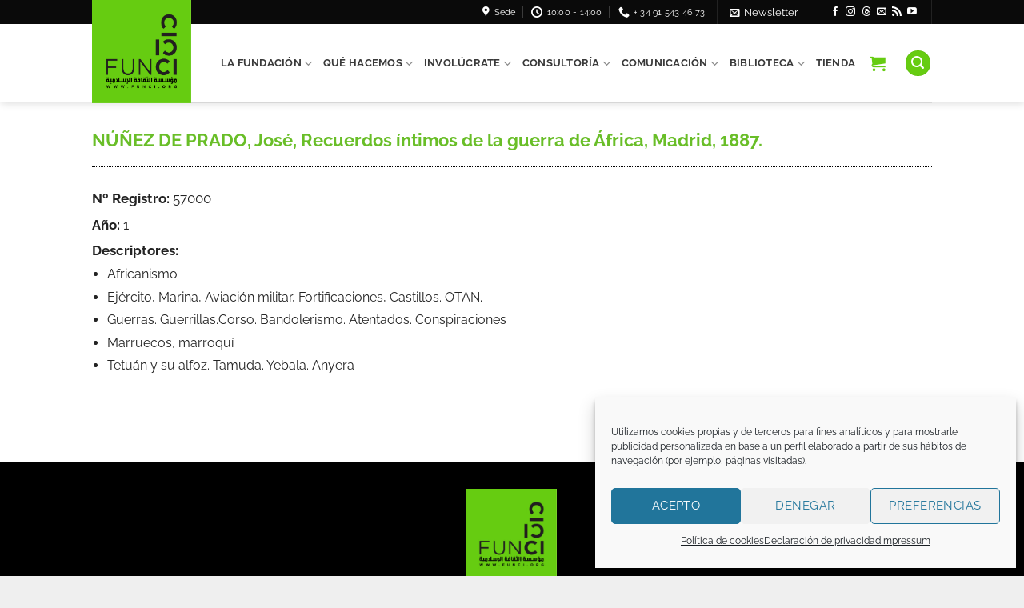

--- FILE ---
content_type: text/html; charset=UTF-8
request_url: https://funci.org/benumeya/bny-57000/
body_size: 23448
content:
<!DOCTYPE html>
<html lang="es-ES" class="loading-site no-js">
<head>
	<meta charset="UTF-8" />
	<link rel="profile" href="http://gmpg.org/xfn/11" />
	<link rel="pingback" href="https://funci.org/xmlrpc.php" />

	<script>(function(html){html.className = html.className.replace(/\bno-js\b/,'js')})(document.documentElement);</script>
<meta name='robots' content='index, follow, max-image-preview:large, max-snippet:-1, max-video-preview:-1' />
<meta name="viewport" content="width=device-width, initial-scale=1" />
	<!-- This site is optimized with the Yoast SEO plugin v26.7 - https://yoast.com/wordpress/plugins/seo/ -->
	<title>NÚÑEZ DE PRADO, José, Recuerdos íntimos de la guerra de África, Madrid, 1887. - FUNCI - Fundación de Cultura Islámica</title>
	<link rel="canonical" href="https://funci.org/benumeya/bny-57000/" />
	<meta property="og:locale" content="es_ES" />
	<meta property="og:type" content="article" />
	<meta property="og:title" content="NÚÑEZ DE PRADO, José, Recuerdos íntimos de la guerra de África, Madrid, 1887. - FUNCI - Fundación de Cultura Islámica" />
	<meta property="og:description" content="NÚÑEZ DE PRADO, José, Recuerdos íntimos de la guerra de África, Madrid, 1887." />
	<meta property="og:url" content="https://funci.org/benumeya/bny-57000/" />
	<meta property="og:site_name" content="FUNCI - Fundación de Cultura Islámica" />
	<meta name="twitter:card" content="summary_large_image" />
	<script type="application/ld+json" class="yoast-schema-graph">{"@context":"https://schema.org","@graph":[{"@type":"WebPage","@id":"https://funci.org/benumeya/bny-57000/","url":"https://funci.org/benumeya/bny-57000/","name":"NÚÑEZ DE PRADO, José, Recuerdos íntimos de la guerra de África, Madrid, 1887. - FUNCI - Fundación de Cultura Islámica","isPartOf":{"@id":"https://funci.org/#website"},"datePublished":"2021-07-27T19:07:55+00:00","breadcrumb":{"@id":"https://funci.org/benumeya/bny-57000/#breadcrumb"},"inLanguage":"es","potentialAction":[{"@type":"ReadAction","target":["https://funci.org/benumeya/bny-57000/"]}]},{"@type":"BreadcrumbList","@id":"https://funci.org/benumeya/bny-57000/#breadcrumb","itemListElement":[{"@type":"ListItem","position":1,"name":"Portada","item":"https://funci.org/"},{"@type":"ListItem","position":2,"name":"NÚÑEZ DE PRADO, José, Recuerdos íntimos de la guerra de África, Madrid, 1887."}]},{"@type":"WebSite","@id":"https://funci.org/#website","url":"https://funci.org/","name":"FUNCI - Fundación de Cultura Islámica","description":"Fundación de Cultura Islámica","potentialAction":[{"@type":"SearchAction","target":{"@type":"EntryPoint","urlTemplate":"https://funci.org/?s={search_term_string}"},"query-input":{"@type":"PropertyValueSpecification","valueRequired":true,"valueName":"search_term_string"}}],"inLanguage":"es"}]}</script>
	<!-- / Yoast SEO plugin. -->


<link rel='dns-prefetch' href='//use.fontawesome.com' />
<link rel='prefetch' href='https://funci.org/wp-content/themes/flatsome/assets/js/flatsome.js?ver=e2eddd6c228105dac048' />
<link rel='prefetch' href='https://funci.org/wp-content/themes/flatsome/assets/js/chunk.slider.js?ver=3.20.4' />
<link rel='prefetch' href='https://funci.org/wp-content/themes/flatsome/assets/js/chunk.popups.js?ver=3.20.4' />
<link rel='prefetch' href='https://funci.org/wp-content/themes/flatsome/assets/js/chunk.tooltips.js?ver=3.20.4' />
<link rel='prefetch' href='https://funci.org/wp-content/themes/flatsome/assets/js/woocommerce.js?ver=1c9be63d628ff7c3ff4c' />
<link rel="alternate" type="application/rss+xml" title="FUNCI - Fundación de Cultura Islámica &raquo; Feed" href="https://funci.org/feed/" />
<link rel="alternate" type="application/rss+xml" title="FUNCI - Fundación de Cultura Islámica &raquo; Feed de los comentarios" href="https://funci.org/comments/feed/" />
<link rel="alternate" title="oEmbed (JSON)" type="application/json+oembed" href="https://funci.org/wp-json/oembed/1.0/embed?url=https%3A%2F%2Ffunci.org%2Fbenumeya%2Fbny-57000%2F" />
<link rel="alternate" title="oEmbed (XML)" type="text/xml+oembed" href="https://funci.org/wp-json/oembed/1.0/embed?url=https%3A%2F%2Ffunci.org%2Fbenumeya%2Fbny-57000%2F&#038;format=xml" />
<style id='wp-img-auto-sizes-contain-inline-css' type='text/css'>
img:is([sizes=auto i],[sizes^="auto," i]){contain-intrinsic-size:3000px 1500px}
/*# sourceURL=wp-img-auto-sizes-contain-inline-css */
</style>
<style id='wp-emoji-styles-inline-css' type='text/css'>

	img.wp-smiley, img.emoji {
		display: inline !important;
		border: none !important;
		box-shadow: none !important;
		height: 1em !important;
		width: 1em !important;
		margin: 0 0.07em !important;
		vertical-align: -0.1em !important;
		background: none !important;
		padding: 0 !important;
	}
/*# sourceURL=wp-emoji-styles-inline-css */
</style>
<style id='wp-block-library-inline-css' type='text/css'>
:root{--wp-block-synced-color:#7a00df;--wp-block-synced-color--rgb:122,0,223;--wp-bound-block-color:var(--wp-block-synced-color);--wp-editor-canvas-background:#ddd;--wp-admin-theme-color:#007cba;--wp-admin-theme-color--rgb:0,124,186;--wp-admin-theme-color-darker-10:#006ba1;--wp-admin-theme-color-darker-10--rgb:0,107,160.5;--wp-admin-theme-color-darker-20:#005a87;--wp-admin-theme-color-darker-20--rgb:0,90,135;--wp-admin-border-width-focus:2px}@media (min-resolution:192dpi){:root{--wp-admin-border-width-focus:1.5px}}.wp-element-button{cursor:pointer}:root .has-very-light-gray-background-color{background-color:#eee}:root .has-very-dark-gray-background-color{background-color:#313131}:root .has-very-light-gray-color{color:#eee}:root .has-very-dark-gray-color{color:#313131}:root .has-vivid-green-cyan-to-vivid-cyan-blue-gradient-background{background:linear-gradient(135deg,#00d084,#0693e3)}:root .has-purple-crush-gradient-background{background:linear-gradient(135deg,#34e2e4,#4721fb 50%,#ab1dfe)}:root .has-hazy-dawn-gradient-background{background:linear-gradient(135deg,#faaca8,#dad0ec)}:root .has-subdued-olive-gradient-background{background:linear-gradient(135deg,#fafae1,#67a671)}:root .has-atomic-cream-gradient-background{background:linear-gradient(135deg,#fdd79a,#004a59)}:root .has-nightshade-gradient-background{background:linear-gradient(135deg,#330968,#31cdcf)}:root .has-midnight-gradient-background{background:linear-gradient(135deg,#020381,#2874fc)}:root{--wp--preset--font-size--normal:16px;--wp--preset--font-size--huge:42px}.has-regular-font-size{font-size:1em}.has-larger-font-size{font-size:2.625em}.has-normal-font-size{font-size:var(--wp--preset--font-size--normal)}.has-huge-font-size{font-size:var(--wp--preset--font-size--huge)}.has-text-align-center{text-align:center}.has-text-align-left{text-align:left}.has-text-align-right{text-align:right}.has-fit-text{white-space:nowrap!important}#end-resizable-editor-section{display:none}.aligncenter{clear:both}.items-justified-left{justify-content:flex-start}.items-justified-center{justify-content:center}.items-justified-right{justify-content:flex-end}.items-justified-space-between{justify-content:space-between}.screen-reader-text{border:0;clip-path:inset(50%);height:1px;margin:-1px;overflow:hidden;padding:0;position:absolute;width:1px;word-wrap:normal!important}.screen-reader-text:focus{background-color:#ddd;clip-path:none;color:#444;display:block;font-size:1em;height:auto;left:5px;line-height:normal;padding:15px 23px 14px;text-decoration:none;top:5px;width:auto;z-index:100000}html :where(.has-border-color){border-style:solid}html :where([style*=border-top-color]){border-top-style:solid}html :where([style*=border-right-color]){border-right-style:solid}html :where([style*=border-bottom-color]){border-bottom-style:solid}html :where([style*=border-left-color]){border-left-style:solid}html :where([style*=border-width]){border-style:solid}html :where([style*=border-top-width]){border-top-style:solid}html :where([style*=border-right-width]){border-right-style:solid}html :where([style*=border-bottom-width]){border-bottom-style:solid}html :where([style*=border-left-width]){border-left-style:solid}html :where(img[class*=wp-image-]){height:auto;max-width:100%}:where(figure){margin:0 0 1em}html :where(.is-position-sticky){--wp-admin--admin-bar--position-offset:var(--wp-admin--admin-bar--height,0px)}@media screen and (max-width:600px){html :where(.is-position-sticky){--wp-admin--admin-bar--position-offset:0px}}

/*# sourceURL=wp-block-library-inline-css */
</style><link rel='stylesheet' id='wc-blocks-style-css' href='https://funci.org/wp-content/plugins/woocommerce/assets/client/blocks/wc-blocks.css' type='text/css' media='all' />
<style id='global-styles-inline-css' type='text/css'>
:root{--wp--preset--aspect-ratio--square: 1;--wp--preset--aspect-ratio--4-3: 4/3;--wp--preset--aspect-ratio--3-4: 3/4;--wp--preset--aspect-ratio--3-2: 3/2;--wp--preset--aspect-ratio--2-3: 2/3;--wp--preset--aspect-ratio--16-9: 16/9;--wp--preset--aspect-ratio--9-16: 9/16;--wp--preset--color--black: #000000;--wp--preset--color--cyan-bluish-gray: #abb8c3;--wp--preset--color--white: #ffffff;--wp--preset--color--pale-pink: #f78da7;--wp--preset--color--vivid-red: #cf2e2e;--wp--preset--color--luminous-vivid-orange: #ff6900;--wp--preset--color--luminous-vivid-amber: #fcb900;--wp--preset--color--light-green-cyan: #7bdcb5;--wp--preset--color--vivid-green-cyan: #00d084;--wp--preset--color--pale-cyan-blue: #8ed1fc;--wp--preset--color--vivid-cyan-blue: #0693e3;--wp--preset--color--vivid-purple: #9b51e0;--wp--preset--color--primary: #69BE28;--wp--preset--color--secondary: #000000;--wp--preset--color--success: #D6DBD0;--wp--preset--color--alert: #B31B27;--wp--preset--gradient--vivid-cyan-blue-to-vivid-purple: linear-gradient(135deg,rgb(6,147,227) 0%,rgb(155,81,224) 100%);--wp--preset--gradient--light-green-cyan-to-vivid-green-cyan: linear-gradient(135deg,rgb(122,220,180) 0%,rgb(0,208,130) 100%);--wp--preset--gradient--luminous-vivid-amber-to-luminous-vivid-orange: linear-gradient(135deg,rgb(252,185,0) 0%,rgb(255,105,0) 100%);--wp--preset--gradient--luminous-vivid-orange-to-vivid-red: linear-gradient(135deg,rgb(255,105,0) 0%,rgb(207,46,46) 100%);--wp--preset--gradient--very-light-gray-to-cyan-bluish-gray: linear-gradient(135deg,rgb(238,238,238) 0%,rgb(169,184,195) 100%);--wp--preset--gradient--cool-to-warm-spectrum: linear-gradient(135deg,rgb(74,234,220) 0%,rgb(151,120,209) 20%,rgb(207,42,186) 40%,rgb(238,44,130) 60%,rgb(251,105,98) 80%,rgb(254,248,76) 100%);--wp--preset--gradient--blush-light-purple: linear-gradient(135deg,rgb(255,206,236) 0%,rgb(152,150,240) 100%);--wp--preset--gradient--blush-bordeaux: linear-gradient(135deg,rgb(254,205,165) 0%,rgb(254,45,45) 50%,rgb(107,0,62) 100%);--wp--preset--gradient--luminous-dusk: linear-gradient(135deg,rgb(255,203,112) 0%,rgb(199,81,192) 50%,rgb(65,88,208) 100%);--wp--preset--gradient--pale-ocean: linear-gradient(135deg,rgb(255,245,203) 0%,rgb(182,227,212) 50%,rgb(51,167,181) 100%);--wp--preset--gradient--electric-grass: linear-gradient(135deg,rgb(202,248,128) 0%,rgb(113,206,126) 100%);--wp--preset--gradient--midnight: linear-gradient(135deg,rgb(2,3,129) 0%,rgb(40,116,252) 100%);--wp--preset--font-size--small: 13px;--wp--preset--font-size--medium: 20px;--wp--preset--font-size--large: 36px;--wp--preset--font-size--x-large: 42px;--wp--preset--spacing--20: 0.44rem;--wp--preset--spacing--30: 0.67rem;--wp--preset--spacing--40: 1rem;--wp--preset--spacing--50: 1.5rem;--wp--preset--spacing--60: 2.25rem;--wp--preset--spacing--70: 3.38rem;--wp--preset--spacing--80: 5.06rem;--wp--preset--shadow--natural: 6px 6px 9px rgba(0, 0, 0, 0.2);--wp--preset--shadow--deep: 12px 12px 50px rgba(0, 0, 0, 0.4);--wp--preset--shadow--sharp: 6px 6px 0px rgba(0, 0, 0, 0.2);--wp--preset--shadow--outlined: 6px 6px 0px -3px rgb(255, 255, 255), 6px 6px rgb(0, 0, 0);--wp--preset--shadow--crisp: 6px 6px 0px rgb(0, 0, 0);}:where(body) { margin: 0; }.wp-site-blocks > .alignleft { float: left; margin-right: 2em; }.wp-site-blocks > .alignright { float: right; margin-left: 2em; }.wp-site-blocks > .aligncenter { justify-content: center; margin-left: auto; margin-right: auto; }:where(.is-layout-flex){gap: 0.5em;}:where(.is-layout-grid){gap: 0.5em;}.is-layout-flow > .alignleft{float: left;margin-inline-start: 0;margin-inline-end: 2em;}.is-layout-flow > .alignright{float: right;margin-inline-start: 2em;margin-inline-end: 0;}.is-layout-flow > .aligncenter{margin-left: auto !important;margin-right: auto !important;}.is-layout-constrained > .alignleft{float: left;margin-inline-start: 0;margin-inline-end: 2em;}.is-layout-constrained > .alignright{float: right;margin-inline-start: 2em;margin-inline-end: 0;}.is-layout-constrained > .aligncenter{margin-left: auto !important;margin-right: auto !important;}.is-layout-constrained > :where(:not(.alignleft):not(.alignright):not(.alignfull)){margin-left: auto !important;margin-right: auto !important;}body .is-layout-flex{display: flex;}.is-layout-flex{flex-wrap: wrap;align-items: center;}.is-layout-flex > :is(*, div){margin: 0;}body .is-layout-grid{display: grid;}.is-layout-grid > :is(*, div){margin: 0;}body{padding-top: 0px;padding-right: 0px;padding-bottom: 0px;padding-left: 0px;}a:where(:not(.wp-element-button)){text-decoration: none;}:root :where(.wp-element-button, .wp-block-button__link){background-color: #32373c;border-width: 0;color: #fff;font-family: inherit;font-size: inherit;font-style: inherit;font-weight: inherit;letter-spacing: inherit;line-height: inherit;padding-top: calc(0.667em + 2px);padding-right: calc(1.333em + 2px);padding-bottom: calc(0.667em + 2px);padding-left: calc(1.333em + 2px);text-decoration: none;text-transform: inherit;}.has-black-color{color: var(--wp--preset--color--black) !important;}.has-cyan-bluish-gray-color{color: var(--wp--preset--color--cyan-bluish-gray) !important;}.has-white-color{color: var(--wp--preset--color--white) !important;}.has-pale-pink-color{color: var(--wp--preset--color--pale-pink) !important;}.has-vivid-red-color{color: var(--wp--preset--color--vivid-red) !important;}.has-luminous-vivid-orange-color{color: var(--wp--preset--color--luminous-vivid-orange) !important;}.has-luminous-vivid-amber-color{color: var(--wp--preset--color--luminous-vivid-amber) !important;}.has-light-green-cyan-color{color: var(--wp--preset--color--light-green-cyan) !important;}.has-vivid-green-cyan-color{color: var(--wp--preset--color--vivid-green-cyan) !important;}.has-pale-cyan-blue-color{color: var(--wp--preset--color--pale-cyan-blue) !important;}.has-vivid-cyan-blue-color{color: var(--wp--preset--color--vivid-cyan-blue) !important;}.has-vivid-purple-color{color: var(--wp--preset--color--vivid-purple) !important;}.has-primary-color{color: var(--wp--preset--color--primary) !important;}.has-secondary-color{color: var(--wp--preset--color--secondary) !important;}.has-success-color{color: var(--wp--preset--color--success) !important;}.has-alert-color{color: var(--wp--preset--color--alert) !important;}.has-black-background-color{background-color: var(--wp--preset--color--black) !important;}.has-cyan-bluish-gray-background-color{background-color: var(--wp--preset--color--cyan-bluish-gray) !important;}.has-white-background-color{background-color: var(--wp--preset--color--white) !important;}.has-pale-pink-background-color{background-color: var(--wp--preset--color--pale-pink) !important;}.has-vivid-red-background-color{background-color: var(--wp--preset--color--vivid-red) !important;}.has-luminous-vivid-orange-background-color{background-color: var(--wp--preset--color--luminous-vivid-orange) !important;}.has-luminous-vivid-amber-background-color{background-color: var(--wp--preset--color--luminous-vivid-amber) !important;}.has-light-green-cyan-background-color{background-color: var(--wp--preset--color--light-green-cyan) !important;}.has-vivid-green-cyan-background-color{background-color: var(--wp--preset--color--vivid-green-cyan) !important;}.has-pale-cyan-blue-background-color{background-color: var(--wp--preset--color--pale-cyan-blue) !important;}.has-vivid-cyan-blue-background-color{background-color: var(--wp--preset--color--vivid-cyan-blue) !important;}.has-vivid-purple-background-color{background-color: var(--wp--preset--color--vivid-purple) !important;}.has-primary-background-color{background-color: var(--wp--preset--color--primary) !important;}.has-secondary-background-color{background-color: var(--wp--preset--color--secondary) !important;}.has-success-background-color{background-color: var(--wp--preset--color--success) !important;}.has-alert-background-color{background-color: var(--wp--preset--color--alert) !important;}.has-black-border-color{border-color: var(--wp--preset--color--black) !important;}.has-cyan-bluish-gray-border-color{border-color: var(--wp--preset--color--cyan-bluish-gray) !important;}.has-white-border-color{border-color: var(--wp--preset--color--white) !important;}.has-pale-pink-border-color{border-color: var(--wp--preset--color--pale-pink) !important;}.has-vivid-red-border-color{border-color: var(--wp--preset--color--vivid-red) !important;}.has-luminous-vivid-orange-border-color{border-color: var(--wp--preset--color--luminous-vivid-orange) !important;}.has-luminous-vivid-amber-border-color{border-color: var(--wp--preset--color--luminous-vivid-amber) !important;}.has-light-green-cyan-border-color{border-color: var(--wp--preset--color--light-green-cyan) !important;}.has-vivid-green-cyan-border-color{border-color: var(--wp--preset--color--vivid-green-cyan) !important;}.has-pale-cyan-blue-border-color{border-color: var(--wp--preset--color--pale-cyan-blue) !important;}.has-vivid-cyan-blue-border-color{border-color: var(--wp--preset--color--vivid-cyan-blue) !important;}.has-vivid-purple-border-color{border-color: var(--wp--preset--color--vivid-purple) !important;}.has-primary-border-color{border-color: var(--wp--preset--color--primary) !important;}.has-secondary-border-color{border-color: var(--wp--preset--color--secondary) !important;}.has-success-border-color{border-color: var(--wp--preset--color--success) !important;}.has-alert-border-color{border-color: var(--wp--preset--color--alert) !important;}.has-vivid-cyan-blue-to-vivid-purple-gradient-background{background: var(--wp--preset--gradient--vivid-cyan-blue-to-vivid-purple) !important;}.has-light-green-cyan-to-vivid-green-cyan-gradient-background{background: var(--wp--preset--gradient--light-green-cyan-to-vivid-green-cyan) !important;}.has-luminous-vivid-amber-to-luminous-vivid-orange-gradient-background{background: var(--wp--preset--gradient--luminous-vivid-amber-to-luminous-vivid-orange) !important;}.has-luminous-vivid-orange-to-vivid-red-gradient-background{background: var(--wp--preset--gradient--luminous-vivid-orange-to-vivid-red) !important;}.has-very-light-gray-to-cyan-bluish-gray-gradient-background{background: var(--wp--preset--gradient--very-light-gray-to-cyan-bluish-gray) !important;}.has-cool-to-warm-spectrum-gradient-background{background: var(--wp--preset--gradient--cool-to-warm-spectrum) !important;}.has-blush-light-purple-gradient-background{background: var(--wp--preset--gradient--blush-light-purple) !important;}.has-blush-bordeaux-gradient-background{background: var(--wp--preset--gradient--blush-bordeaux) !important;}.has-luminous-dusk-gradient-background{background: var(--wp--preset--gradient--luminous-dusk) !important;}.has-pale-ocean-gradient-background{background: var(--wp--preset--gradient--pale-ocean) !important;}.has-electric-grass-gradient-background{background: var(--wp--preset--gradient--electric-grass) !important;}.has-midnight-gradient-background{background: var(--wp--preset--gradient--midnight) !important;}.has-small-font-size{font-size: var(--wp--preset--font-size--small) !important;}.has-medium-font-size{font-size: var(--wp--preset--font-size--medium) !important;}.has-large-font-size{font-size: var(--wp--preset--font-size--large) !important;}.has-x-large-font-size{font-size: var(--wp--preset--font-size--x-large) !important;}
/*# sourceURL=global-styles-inline-css */
</style>

<link rel='stylesheet' id='contact-form-7-css' href='https://funci.org/wp-content/plugins/contact-form-7/includes/css/styles.css' type='text/css' media='all' />
<link rel='stylesheet' id='hm-wcdon-frontend-styles-css' href='https://funci.org/wp-content/plugins/donations-for-woocommerce/css/frontend.css' type='text/css' media='all' />
<style id='woocommerce-inline-inline-css' type='text/css'>
.woocommerce form .form-row .required { visibility: visible; }
/*# sourceURL=woocommerce-inline-inline-css */
</style>
<link rel='stylesheet' id='wpml-legacy-horizontal-list-0-css' href='https://funci.org/wp-content/plugins/sitepress-multilingual-cms/templates/language-switchers/legacy-list-horizontal/style.min.css' type='text/css' media='all' />
<link rel='stylesheet' id='cmplz-general-css' href='https://funci.org/wp-content/plugins/complianz-gdpr/assets/css/cookieblocker.min.css' type='text/css' media='all' />
<link rel='stylesheet' id='cms-navigation-style-base-css' href='https://funci.org/wp-content/plugins/wpml-cms-nav/res/css/cms-navigation-base.css' type='text/css' media='screen' />
<link rel='stylesheet' id='cms-navigation-style-css' href='https://funci.org/wp-content/plugins/wpml-cms-nav/res/css/cms-navigation.css' type='text/css' media='screen' />
<link rel='stylesheet' id='parent-style-css' href='https://funci.org/wp-content/themes/flatsome/style.css' type='text/css' media='all' />
<link rel='stylesheet' id='child-style-css' href='https://funci.org/wp-content/themes/flatsome-child/style.css' type='text/css' media='all' />
<link rel='stylesheet' id='bfa-font-awesome-css' href='https://use.fontawesome.com/releases/v5.15.4/css/all.css' type='text/css' media='all' />
<link rel='stylesheet' id='bfa-font-awesome-v4-shim-css' href='https://use.fontawesome.com/releases/v5.15.4/css/v4-shims.css' type='text/css' media='all' />
<style id='bfa-font-awesome-v4-shim-inline-css' type='text/css'>

			@font-face {
				font-family: 'FontAwesome';
				src: url('https://use.fontawesome.com/releases/v5.15.4/webfonts/fa-brands-400.eot'),
				url('https://use.fontawesome.com/releases/v5.15.4/webfonts/fa-brands-400.eot?#iefix') format('embedded-opentype'),
				url('https://use.fontawesome.com/releases/v5.15.4/webfonts/fa-brands-400.woff2') format('woff2'),
				url('https://use.fontawesome.com/releases/v5.15.4/webfonts/fa-brands-400.woff') format('woff'),
				url('https://use.fontawesome.com/releases/v5.15.4/webfonts/fa-brands-400.ttf') format('truetype'),
				url('https://use.fontawesome.com/releases/v5.15.4/webfonts/fa-brands-400.svg#fontawesome') format('svg');
			}

			@font-face {
				font-family: 'FontAwesome';
				src: url('https://use.fontawesome.com/releases/v5.15.4/webfonts/fa-solid-900.eot'),
				url('https://use.fontawesome.com/releases/v5.15.4/webfonts/fa-solid-900.eot?#iefix') format('embedded-opentype'),
				url('https://use.fontawesome.com/releases/v5.15.4/webfonts/fa-solid-900.woff2') format('woff2'),
				url('https://use.fontawesome.com/releases/v5.15.4/webfonts/fa-solid-900.woff') format('woff'),
				url('https://use.fontawesome.com/releases/v5.15.4/webfonts/fa-solid-900.ttf') format('truetype'),
				url('https://use.fontawesome.com/releases/v5.15.4/webfonts/fa-solid-900.svg#fontawesome') format('svg');
			}

			@font-face {
				font-family: 'FontAwesome';
				src: url('https://use.fontawesome.com/releases/v5.15.4/webfonts/fa-regular-400.eot'),
				url('https://use.fontawesome.com/releases/v5.15.4/webfonts/fa-regular-400.eot?#iefix') format('embedded-opentype'),
				url('https://use.fontawesome.com/releases/v5.15.4/webfonts/fa-regular-400.woff2') format('woff2'),
				url('https://use.fontawesome.com/releases/v5.15.4/webfonts/fa-regular-400.woff') format('woff'),
				url('https://use.fontawesome.com/releases/v5.15.4/webfonts/fa-regular-400.ttf') format('truetype'),
				url('https://use.fontawesome.com/releases/v5.15.4/webfonts/fa-regular-400.svg#fontawesome') format('svg');
				unicode-range: U+F004-F005,U+F007,U+F017,U+F022,U+F024,U+F02E,U+F03E,U+F044,U+F057-F059,U+F06E,U+F070,U+F075,U+F07B-F07C,U+F080,U+F086,U+F089,U+F094,U+F09D,U+F0A0,U+F0A4-F0A7,U+F0C5,U+F0C7-F0C8,U+F0E0,U+F0EB,U+F0F3,U+F0F8,U+F0FE,U+F111,U+F118-F11A,U+F11C,U+F133,U+F144,U+F146,U+F14A,U+F14D-F14E,U+F150-F152,U+F15B-F15C,U+F164-F165,U+F185-F186,U+F191-F192,U+F1AD,U+F1C1-F1C9,U+F1CD,U+F1D8,U+F1E3,U+F1EA,U+F1F6,U+F1F9,U+F20A,U+F247-F249,U+F24D,U+F254-F25B,U+F25D,U+F267,U+F271-F274,U+F279,U+F28B,U+F28D,U+F2B5-F2B6,U+F2B9,U+F2BB,U+F2BD,U+F2C1-F2C2,U+F2D0,U+F2D2,U+F2DC,U+F2ED,U+F328,U+F358-F35B,U+F3A5,U+F3D1,U+F410,U+F4AD;
			}
		
/*# sourceURL=bfa-font-awesome-v4-shim-inline-css */
</style>
<link rel='stylesheet' id='flatsome-main-css' href='https://funci.org/wp-content/themes/flatsome/assets/css/flatsome.css' type='text/css' media='all' />
<style id='flatsome-main-inline-css' type='text/css'>
@font-face {
				font-family: "fl-icons";
				font-display: block;
				src: url(https://funci.org/wp-content/themes/flatsome/assets/css/icons/fl-icons.eot?v=3.20.4);
				src:
					url(https://funci.org/wp-content/themes/flatsome/assets/css/icons/fl-icons.eot#iefix?v=3.20.4) format("embedded-opentype"),
					url(https://funci.org/wp-content/themes/flatsome/assets/css/icons/fl-icons.woff2?v=3.20.4) format("woff2"),
					url(https://funci.org/wp-content/themes/flatsome/assets/css/icons/fl-icons.ttf?v=3.20.4) format("truetype"),
					url(https://funci.org/wp-content/themes/flatsome/assets/css/icons/fl-icons.woff?v=3.20.4) format("woff"),
					url(https://funci.org/wp-content/themes/flatsome/assets/css/icons/fl-icons.svg?v=3.20.4#fl-icons) format("svg");
			}
/*# sourceURL=flatsome-main-inline-css */
</style>
<link rel='stylesheet' id='flatsome-shop-css' href='https://funci.org/wp-content/themes/flatsome/assets/css/flatsome-shop.css' type='text/css' media='all' />
<link rel='stylesheet' id='flatsome-style-css' href='https://funci.org/wp-content/themes/flatsome-child/style.css' type='text/css' media='all' />
<script type="text/javascript" src="https://funci.org/wp-includes/js/jquery/jquery.min.js" id="jquery-core-js"></script>
<script type="text/javascript" src="https://funci.org/wp-includes/js/jquery/jquery-migrate.min.js" id="jquery-migrate-js"></script>
<script type="text/javascript" src="https://funci.org/wp-content/plugins/woocommerce/assets/js/jquery-blockui/jquery.blockUI.min.js" id="wc-jquery-blockui-js" data-wp-strategy="defer"></script>
<script type="text/javascript" id="wc-add-to-cart-js-extra">
/* <![CDATA[ */
var wc_add_to_cart_params = {"ajax_url":"/wp-admin/admin-ajax.php","wc_ajax_url":"/?wc-ajax=%%endpoint%%","i18n_view_cart":"Ver carrito","cart_url":"https://funci.org/carrito/","is_cart":"","cart_redirect_after_add":"no"};
//# sourceURL=wc-add-to-cart-js-extra
/* ]]> */
</script>
<script type="text/javascript" src="https://funci.org/wp-content/plugins/woocommerce/assets/js/frontend/add-to-cart.min.js" id="wc-add-to-cart-js" defer="defer" data-wp-strategy="defer"></script>
<script type="text/javascript" src="https://funci.org/wp-content/plugins/woocommerce/assets/js/js-cookie/js.cookie.min.js" id="wc-js-cookie-js" data-wp-strategy="defer"></script>
<link rel="https://api.w.org/" href="https://funci.org/wp-json/" /><link rel="alternate" title="JSON" type="application/json" href="https://funci.org/wp-json/wp/v2/benumeya/132775" /><link rel="EditURI" type="application/rsd+xml" title="RSD" href="https://funci.org/xmlrpc.php?rsd" />
<meta name="generator" content="WordPress 6.9" />
<meta name="generator" content="WooCommerce 10.4.3" />
<link rel='shortlink' href='https://funci.org/?p=132775' />
<meta name="generator" content="WPML ver:4.8.6 stt:1,2;" />
			<style>.cmplz-hidden {
					display: none !important;
				}</style>	<noscript><style>.woocommerce-product-gallery{ opacity: 1 !important; }</style></noscript>
	<link rel="icon" href="https://funci.org/wp-content/uploads/2025/04/cropped-funci_logo25_rrss-32x32.jpg" sizes="32x32" />
<link rel="icon" href="https://funci.org/wp-content/uploads/2025/04/cropped-funci_logo25_rrss-192x192.jpg" sizes="192x192" />
<link rel="apple-touch-icon" href="https://funci.org/wp-content/uploads/2025/04/cropped-funci_logo25_rrss-180x180.jpg" />
<meta name="msapplication-TileImage" content="https://funci.org/wp-content/uploads/2025/04/cropped-funci_logo25_rrss-270x270.jpg" />
<style id="custom-css" type="text/css">:root {--primary-color: #69BE28;--fs-color-primary: #69BE28;--fs-color-secondary: #000000;--fs-color-success: #D6DBD0;--fs-color-alert: #B31B27;--fs-color-base: #232323;--fs-experimental-link-color: #69BE28;--fs-experimental-link-color-hover: #111;}.tooltipster-base {--tooltip-color: #fff;--tooltip-bg-color: #000;}.off-canvas-right .mfp-content, .off-canvas-left .mfp-content {--drawer-width: 300px;}.off-canvas .mfp-content.off-canvas-cart {--drawer-width: 360px;}.header-main{height: 98px}#logo img{max-height: 98px}#logo{width:124px;}.header-bottom{min-height: 55px}.header-top{min-height: 30px}.transparent .header-main{height: 98px}.transparent #logo img{max-height: 98px}.has-transparent + .page-title:first-of-type,.has-transparent + #main > .page-title,.has-transparent + #main > div > .page-title,.has-transparent + #main .page-header-wrapper:first-of-type .page-title{padding-top: 128px;}.header.show-on-scroll,.stuck .header-main{height:98px!important}.stuck #logo img{max-height: 98px!important}.header-bg-color {background-color: #FFFFFF}.header-bottom {background-color: #f1f1f1}.header-main .nav > li > a{line-height: 98px }.stuck .header-main .nav > li > a{line-height: 98px }.header-bottom-nav > li > a{line-height: 16px }@media (max-width: 549px) {.header-main{height: 70px}#logo img{max-height: 70px}}.main-menu-overlay{background-color: #4DB7B3}.nav-dropdown-has-arrow.nav-dropdown-has-border li.has-dropdown:before{border-bottom-color: #000000;}.nav .nav-dropdown{border-color: #000000 }.nav-dropdown{font-size:100%}.nav-dropdown-has-arrow li.has-dropdown:after{border-bottom-color: #000000;}.nav .nav-dropdown{background-color: #000000}.header-top{background-color:#0A0A0A!important;}h1,h2,h3,h4,h5,h6,.heading-font{color: #141414;}body{font-size: 110%;}@media screen and (max-width: 549px){body{font-size: 100%;}}body{font-family: Raleway, sans-serif;}body {font-weight: 400;font-style: normal;}.nav > li > a {font-family: Raleway, sans-serif;}.mobile-sidebar-levels-2 .nav > li > ul > li > a {font-family: Raleway, sans-serif;}.nav > li > a,.mobile-sidebar-levels-2 .nav > li > ul > li > a {font-weight: 700;font-style: normal;}h1,h2,h3,h4,h5,h6,.heading-font, .off-canvas-center .nav-sidebar.nav-vertical > li > a{font-family: Raleway, sans-serif;}h1,h2,h3,h4,h5,h6,.heading-font,.banner h1,.banner h2 {font-weight: 700;font-style: normal;}.alt-font{font-family: Cairo, sans-serif;}.header:not(.transparent) .header-nav-main.nav > li > a {color: #3A3A3A;}.header:not(.transparent) .header-nav-main.nav > li > a:hover,.header:not(.transparent) .header-nav-main.nav > li.active > a,.header:not(.transparent) .header-nav-main.nav > li.current > a,.header:not(.transparent) .header-nav-main.nav > li > a.active,.header:not(.transparent) .header-nav-main.nav > li > a.current{color: #66CC11;}.header-nav-main.nav-line-bottom > li > a:before,.header-nav-main.nav-line-grow > li > a:before,.header-nav-main.nav-line > li > a:before,.header-nav-main.nav-box > li > a:hover,.header-nav-main.nav-box > li.active > a,.header-nav-main.nav-pills > li > a:hover,.header-nav-main.nav-pills > li.active > a{color:#FFF!important;background-color: #66CC11;}.widget:where(:not(.widget_shopping_cart)) a{color: #69BE28;}.widget:where(:not(.widget_shopping_cart)) a:hover{color: #000000;}.widget .tagcloud a:hover{border-color: #000000; background-color: #000000;}.shop-page-title.featured-title .title-overlay{background-color: rgba(77,183,179,0);}.has-equal-box-heights .box-image {padding-top: 100%;}.shop-page-title.featured-title .title-bg{background-image: url(https://funci.org/wp-content/uploads/2020/12/DSC_0534-1.jpg);}@media screen and (min-width: 550px){.products .box-vertical .box-image{min-width: 247px!important;width: 247px!important;}}.header-main .social-icons,.header-main .cart-icon strong,.header-main .menu-title,.header-main .header-button > .button.is-outline,.header-main .nav > li > a > i:not(.icon-angle-down){color: #66CC11!important;}.header-main .header-button > .button.is-outline,.header-main .cart-icon strong:after,.header-main .cart-icon strong{border-color: #66CC11!important;}.header-main .header-button > .button:not(.is-outline){background-color: #66CC11!important;}.header-main .current-dropdown .cart-icon strong,.header-main .header-button > .button:hover,.header-main .header-button > .button:hover i,.header-main .header-button > .button:hover span{color:#FFF!important;}.header-main .menu-title:hover,.header-main .social-icons a:hover,.header-main .header-button > .button.is-outline:hover,.header-main .nav > li > a:hover > i:not(.icon-angle-down){color: #000000!important;}.header-main .current-dropdown .cart-icon strong,.header-main .header-button > .button:hover{background-color: #000000!important;}.header-main .current-dropdown .cart-icon strong:after,.header-main .current-dropdown .cart-icon strong,.header-main .header-button > .button:hover{border-color: #000000!important;}.footer-1{background-color: #FFFFFF}.footer-2{background-color: #000000}.absolute-footer, html{background-color: #EFEFEF}.page-title-small + main .product-container > .row{padding-top:0;}button[name='update_cart'] { display: none; }.nav-vertical-fly-out > li + li {border-top-width: 1px; border-top-style: solid;}/* Custom CSS */.woocommerce-ordering { display:none; }.hotspot-wrapper{z-index: 9;}.is-small {font-size: 1em;}h1 {color:#69BE28;}.flickity-prev-next-button svg {position: absolute;padding: 5px;left: 50%;top: 50%;width: 140%;max-width: 140%;padding: 20%;max-height: 140%;}#logo {height: 100%;text-transform: uppercase;display: table-cell;vertical-align: middle;position: relative;top: -31px;z-index: 9999;padding-top: 0;padding-bottom: 0;}#logo a img {height: 130px;}#top-bar li>a {color: #ffffff;font-weight: 400;text-transform: inherit;}.header-top {z-index: 9;}#logo img {max-height: 131px;}.transparent #logo img {max-height: 131px;}#block_widget-2.widget {margin-bottom: 0em;}#section_304881027 {padding-top: 0px;padding-bottom: 0px;}.absolute-footer {color: rgb(0, 0, 0);}.nav-tabs > li a span {transform: skewX(-16deg);color: #fff;}.nav-tabs+.tab-panels {border: none;background-color: #c32573;padding: 20px 20px 0;}.tabbed-content .nav-tabs>li {margin: 0 .4em;margin-bottom: -1px;transform: skewX(16deg);background-color: #d466ac;}.nav-tabs > li.active > a {border-top-color: #66CC11;background-color: #c32573;}.nav-tabs>li>a {border-top: 4px solid #ddd; border-left: none; border-right: none;background-color: rgba(0,0,0,0.04);padding-left: 20px;padding-right: 20px;}.tabs-fondo {/* Permalink - use to edit and share this gradient: http://colorzilla.com/gradient-editor/#ffffff+0,ffffff+50,c32573+51,c32573+100 */background: #ffffff; /* Old browsers */background: -moz-linear-gradient(top, #ffffff 0%, #ffffff 50%, #c32573 51%, #c32573 100%); /* FF3.6-15 */background: -webkit-linear-gradient(top, #ffffff 0%,#ffffff 50%,#c32573 51%,#c32573 100%); /* Chrome10-25,Safari5.1-6 */background: linear-gradient(to bottom, #ffffff 0%,#ffffff 50%,#c32573 51%,#c32573 100%); /* W3C, IE10+, FF16+, Chrome26+, Opera12+, Safari7+ */filter: progid:DXImageTransform.Microsoft.gradient( startColorstr='#ffffff', endColorstr='#c32573',GradientType=0 ); /* IE6-9 */}.stuck #logo img {max-height: 130px!important;}.mb-half {margin-bottom: 20px;margin-top: 20px;}.category-publicaciones img {padding-right: 20px;}.category-publicaciones .alignright {float: right !important; padding-right: 0px !important;}.featured-posts.slider.slider-auto-height.row-collapse.slider-nav-circle.flickity-enabled.is-draggable {margin-bottom: 30px;}.borde1 .box-image { border: 10px solid #000;}.borde2 .box-image { border: 10px solid #000;}.borde3 .box-image { border: 10px solid #000;}.borde4 .box-image { border: 10px solid #000;}.borde5 .box-image { border: 10px solid #000;}.borde6 .box-image { border: 10px solid #000;}.borde7 .box-image { border: 10px solid #000;}.nav-outline>li>a { border-radius: 0px; }.section-title b {height: 0px;}h3 {color:#69BE28;}.footer-widgets .row {max-width: 99%;}ul {padding: 0px 19px;font-size: 90%;line-height:1.2em;}div.donate-select label {background: none repeat scroll 0 0 #484848;border-radius: 8px;color: #fff;display: inline-block;font-size: 23px;font-weight: normal;min-height: 55px;padding: 13px 17px;min-width: 86px;}#gform_wrapper_12 li.gf_list_inline ul.gfield_radio li{margin: 0px 20px 0px 0px;display: inline-block;background: #66CC11;padding: 20px 20px 10px 20px!important;}#gform_wrapper_12 ul.gfield_radio li:hover {background: #66CC11;}#gform_wrapper_12 ul.gfield_radio li label {font-size: 1.4em; margin: -10px 0 0 0; max-width: 100%;}#gform_wrapper_12 input[type='email'], #gform_wrapper_12 input[type='date'], #gform_wrapper_12 input[type='search'], #gform_wrapper_12 input[type='number'], #gform_wrapper_12 input[type='text'], #gform_wrapper_12 input[type='tel'], #gform_wrapper_12 textarea, #gform_wrapper_12 select {background-color: #d6dbd0;}#gform_wrapper_15 li.gf_list_inline ul.gfield_radio li{margin: 0px 20px 0px 0px;display: inline-block;background: #66CC11;padding: 20px 20px 10px 20px!important;}#gform_wrapper_15 ul.gfield_radio li:hover {background: #66CC11;}#gform_wrapper_15 ul.gfield_radio li label {font-size: 1.4em; margin: -10px 0 0 0; max-width: 100%;}#gform_wrapper_15 input[type='email'], #gform_wrapper_12 input[type='date'], #gform_wrapper_12 input[type='search'], #gform_wrapper_12 input[type='number'], #gform_wrapper_12 input[type='text'], #gform_wrapper_12 input[type='tel'], #gform_wrapper_12 textarea, #gform_wrapper_12 select {background-color: #d6dbd0;}#slider-1216712207 .slider-style-container .flickity-slider>*:not(.is-selected), .slider-style-shadow .flickity-slider>*:not(.is-selected), .slider-style-focus .flickity-slider>*:not(.is-selected) {opacity: 1;}#estrecho p {line-height: 1.6;}.category-publicaciones img {padding-right: 20px;max-height: 550px;width: auto;}.category-publications img {padding-right: 20px;max-height: 550px;width: auto;}#bibliografia h1{color: #fff;}.nav-box>li>a{padding: 0 .54em;}div.asp_select_label.asp_select_single, div.asp_w.asp_sb select:not([multiple]),div.asp_w.asp_sb.searchsettings fieldset legend{padding: 0 !important;}#aspf2_11[autores],.asp_custom_f,div.asp_w.asp_s.searchsettings input[type="text"]:not(.chosen-search-input), div.asp_w.asp_sb.searchsettings input[type="text"]:not(.chosen-search-input),div.asp_w.asp_s select:not([multiple]){margin-left:0px !important;}.benumeya-texto p{margin-right:15%;}.label-new.menu-item > a:after{content:"Nuevo";}.label-hot.menu-item > a:after{content:"Caliente";}.label-sale.menu-item > a:after{content:"Oferta";}.label-popular.menu-item > a:after{content:"Populares";}</style>		<style type="text/css" id="wp-custom-css">
			/*
You can add your own CSS here.

Click the help icon above to learn more.
*/

.bibliografia h1{
    color: grey;
	font-size: 1em;

}
.product-category {display:none;}

.borde-negro{
	border-color:#000;
}

.ancho-completo {
	padding-left:0px;
	padding-right:0px;
	padding-bottom:0px;
}
.bot-seguir button.toggle{
display:none;
}
.bot-seguir span{
	border: 1px solid black;
	padding: 5px;
}
.bot-seguir a.active, .bot-seguir a.plain{
	color: black;
	font-weight: inherit;
	background: transparent;
	border: none;
	padding:0;
}
.bot-seguir .accordion-inner{
	padding-right:0;
	padding-left:0;
}
.fondo-gris{
	background-color: #F0F0F0;
	padding-top: 2rem;
	padding-bottom: 1rem;
}
.img-benumeya{
	margin-top:-250px;
}
.fondo-verde{
	background-color: #69BE28;
}
.blanco{
	color:#fff;
}
.padt50{
	padding-top:50px;
}

.buscador .proinput{
	background-color: #fff;
	margin-left: 0px!important;
}
.buscador .orig,#ajaxsearchpro2_1 .probox .proinput input.orig{
	padding-left: 5px !important;
}
h1.titulo-bny, h3.titulo-bny{
	border-bottom: 1px dotted black;
	padding-bottom: 15px;
}
.nav-size-medium > li > a{
	font-size: .8em;
}
.gform_wrapper li.hidden_label input {
    margin-top: 0;
}
.gform_wrapper ul li.gfield.field_sublabel_above.field_description_below+li.gfield {
    margin-top: 0 !important;
}
body .gform_wrapper ul li.gfield {
	margin-top: 0 !important;
}
input{
    margin-bottom: 0.1em;
}
.patrimoniopeligro li{
	display: block;
}
/**formulario participa**/
#error1{
    color: red;
    font-weight: 700;
    padding: 10px;
    background: #fff;
    outline: 2px solid;
    width: 49%;
}
#error2{
    color: red;
    font-weight: 700;
    padding: 10px;
    background: #fff;
    outline: 2px solid;
    width: 49%;
}
#TodoOK{
	color: green;
    font-weight: 700;
    padding: 10px;
    background: #fff;
    outline: 2px solid;
    width: 100%;
}		</style>
		<style id="kirki-inline-styles">/* cyrillic-ext */
@font-face {
  font-family: 'Raleway';
  font-style: normal;
  font-weight: 400;
  font-display: swap;
  src: url(https://funci.org/wp-content/fonts/raleway/1Ptug8zYS_SKggPNyCAIT5lu.woff2) format('woff2');
  unicode-range: U+0460-052F, U+1C80-1C8A, U+20B4, U+2DE0-2DFF, U+A640-A69F, U+FE2E-FE2F;
}
/* cyrillic */
@font-face {
  font-family: 'Raleway';
  font-style: normal;
  font-weight: 400;
  font-display: swap;
  src: url(https://funci.org/wp-content/fonts/raleway/1Ptug8zYS_SKggPNyCkIT5lu.woff2) format('woff2');
  unicode-range: U+0301, U+0400-045F, U+0490-0491, U+04B0-04B1, U+2116;
}
/* vietnamese */
@font-face {
  font-family: 'Raleway';
  font-style: normal;
  font-weight: 400;
  font-display: swap;
  src: url(https://funci.org/wp-content/fonts/raleway/1Ptug8zYS_SKggPNyCIIT5lu.woff2) format('woff2');
  unicode-range: U+0102-0103, U+0110-0111, U+0128-0129, U+0168-0169, U+01A0-01A1, U+01AF-01B0, U+0300-0301, U+0303-0304, U+0308-0309, U+0323, U+0329, U+1EA0-1EF9, U+20AB;
}
/* latin-ext */
@font-face {
  font-family: 'Raleway';
  font-style: normal;
  font-weight: 400;
  font-display: swap;
  src: url(https://funci.org/wp-content/fonts/raleway/1Ptug8zYS_SKggPNyCMIT5lu.woff2) format('woff2');
  unicode-range: U+0100-02BA, U+02BD-02C5, U+02C7-02CC, U+02CE-02D7, U+02DD-02FF, U+0304, U+0308, U+0329, U+1D00-1DBF, U+1E00-1E9F, U+1EF2-1EFF, U+2020, U+20A0-20AB, U+20AD-20C0, U+2113, U+2C60-2C7F, U+A720-A7FF;
}
/* latin */
@font-face {
  font-family: 'Raleway';
  font-style: normal;
  font-weight: 400;
  font-display: swap;
  src: url(https://funci.org/wp-content/fonts/raleway/1Ptug8zYS_SKggPNyC0ITw.woff2) format('woff2');
  unicode-range: U+0000-00FF, U+0131, U+0152-0153, U+02BB-02BC, U+02C6, U+02DA, U+02DC, U+0304, U+0308, U+0329, U+2000-206F, U+20AC, U+2122, U+2191, U+2193, U+2212, U+2215, U+FEFF, U+FFFD;
}
/* cyrillic-ext */
@font-face {
  font-family: 'Raleway';
  font-style: normal;
  font-weight: 700;
  font-display: swap;
  src: url(https://funci.org/wp-content/fonts/raleway/1Ptug8zYS_SKggPNyCAIT5lu.woff2) format('woff2');
  unicode-range: U+0460-052F, U+1C80-1C8A, U+20B4, U+2DE0-2DFF, U+A640-A69F, U+FE2E-FE2F;
}
/* cyrillic */
@font-face {
  font-family: 'Raleway';
  font-style: normal;
  font-weight: 700;
  font-display: swap;
  src: url(https://funci.org/wp-content/fonts/raleway/1Ptug8zYS_SKggPNyCkIT5lu.woff2) format('woff2');
  unicode-range: U+0301, U+0400-045F, U+0490-0491, U+04B0-04B1, U+2116;
}
/* vietnamese */
@font-face {
  font-family: 'Raleway';
  font-style: normal;
  font-weight: 700;
  font-display: swap;
  src: url(https://funci.org/wp-content/fonts/raleway/1Ptug8zYS_SKggPNyCIIT5lu.woff2) format('woff2');
  unicode-range: U+0102-0103, U+0110-0111, U+0128-0129, U+0168-0169, U+01A0-01A1, U+01AF-01B0, U+0300-0301, U+0303-0304, U+0308-0309, U+0323, U+0329, U+1EA0-1EF9, U+20AB;
}
/* latin-ext */
@font-face {
  font-family: 'Raleway';
  font-style: normal;
  font-weight: 700;
  font-display: swap;
  src: url(https://funci.org/wp-content/fonts/raleway/1Ptug8zYS_SKggPNyCMIT5lu.woff2) format('woff2');
  unicode-range: U+0100-02BA, U+02BD-02C5, U+02C7-02CC, U+02CE-02D7, U+02DD-02FF, U+0304, U+0308, U+0329, U+1D00-1DBF, U+1E00-1E9F, U+1EF2-1EFF, U+2020, U+20A0-20AB, U+20AD-20C0, U+2113, U+2C60-2C7F, U+A720-A7FF;
}
/* latin */
@font-face {
  font-family: 'Raleway';
  font-style: normal;
  font-weight: 700;
  font-display: swap;
  src: url(https://funci.org/wp-content/fonts/raleway/1Ptug8zYS_SKggPNyC0ITw.woff2) format('woff2');
  unicode-range: U+0000-00FF, U+0131, U+0152-0153, U+02BB-02BC, U+02C6, U+02DA, U+02DC, U+0304, U+0308, U+0329, U+2000-206F, U+20AC, U+2122, U+2191, U+2193, U+2212, U+2215, U+FEFF, U+FFFD;
}/* arabic */
@font-face {
  font-family: 'Cairo';
  font-style: normal;
  font-weight: 400;
  font-display: swap;
  src: url(https://funci.org/wp-content/fonts/cairo/SLXgc1nY6HkvangtZmpQdkhzfH5lkSs2SgRjCAGMQ1z0hOA-a1biLD-H.woff2) format('woff2');
  unicode-range: U+0600-06FF, U+0750-077F, U+0870-088E, U+0890-0891, U+0897-08E1, U+08E3-08FF, U+200C-200E, U+2010-2011, U+204F, U+2E41, U+FB50-FDFF, U+FE70-FE74, U+FE76-FEFC, U+102E0-102FB, U+10E60-10E7E, U+10EC2-10EC4, U+10EFC-10EFF, U+1EE00-1EE03, U+1EE05-1EE1F, U+1EE21-1EE22, U+1EE24, U+1EE27, U+1EE29-1EE32, U+1EE34-1EE37, U+1EE39, U+1EE3B, U+1EE42, U+1EE47, U+1EE49, U+1EE4B, U+1EE4D-1EE4F, U+1EE51-1EE52, U+1EE54, U+1EE57, U+1EE59, U+1EE5B, U+1EE5D, U+1EE5F, U+1EE61-1EE62, U+1EE64, U+1EE67-1EE6A, U+1EE6C-1EE72, U+1EE74-1EE77, U+1EE79-1EE7C, U+1EE7E, U+1EE80-1EE89, U+1EE8B-1EE9B, U+1EEA1-1EEA3, U+1EEA5-1EEA9, U+1EEAB-1EEBB, U+1EEF0-1EEF1;
}
/* latin-ext */
@font-face {
  font-family: 'Cairo';
  font-style: normal;
  font-weight: 400;
  font-display: swap;
  src: url(https://funci.org/wp-content/fonts/cairo/SLXgc1nY6HkvangtZmpQdkhzfH5lkSs2SgRjCAGMQ1z0hOA-a13iLD-H.woff2) format('woff2');
  unicode-range: U+0100-02BA, U+02BD-02C5, U+02C7-02CC, U+02CE-02D7, U+02DD-02FF, U+0304, U+0308, U+0329, U+1D00-1DBF, U+1E00-1E9F, U+1EF2-1EFF, U+2020, U+20A0-20AB, U+20AD-20C0, U+2113, U+2C60-2C7F, U+A720-A7FF;
}
/* latin */
@font-face {
  font-family: 'Cairo';
  font-style: normal;
  font-weight: 400;
  font-display: swap;
  src: url(https://funci.org/wp-content/fonts/cairo/SLXgc1nY6HkvangtZmpQdkhzfH5lkSs2SgRjCAGMQ1z0hOA-a1PiLA.woff2) format('woff2');
  unicode-range: U+0000-00FF, U+0131, U+0152-0153, U+02BB-02BC, U+02C6, U+02DA, U+02DC, U+0304, U+0308, U+0329, U+2000-206F, U+20AC, U+2122, U+2191, U+2193, U+2212, U+2215, U+FEFF, U+FFFD;
}</style><link rel='stylesheet' id='gforms_reset_css-css' href='https://funci.org/wp-content/plugins/gravityforms/css/formreset.min.css' type='text/css' media='all' />
<link rel='stylesheet' id='gforms_formsmain_css-css' href='https://funci.org/wp-content/plugins/gravityforms/css/formsmain.min.css' type='text/css' media='all' />
<link rel='stylesheet' id='gforms_ready_class_css-css' href='https://funci.org/wp-content/plugins/gravityforms/css/readyclass.min.css' type='text/css' media='all' />
<link rel='stylesheet' id='gforms_browsers_css-css' href='https://funci.org/wp-content/plugins/gravityforms/css/browsers.min.css' type='text/css' media='all' />
</head>

<body data-cmplz=1 class="wp-singular benumeya-template-default single single-benumeya postid-132775 wp-theme-flatsome wp-child-theme-flatsome-child theme-flatsome woocommerce-no-js header-shadow lightbox nav-dropdown-has-shadow nav-dropdown-has-border">


<a class="skip-link screen-reader-text" href="#main">Saltar al contenido</a>

<div id="wrapper">

	
	<header id="header" class="header has-sticky sticky-jump">
		<div class="header-wrapper">
			<div id="top-bar" class="header-top nav-dark">
    <div class="flex-row container">
      <div class="flex-col hide-for-medium flex-left">
          <ul class="nav nav-left medium-nav-center nav-small  nav-">
                        </ul>
      </div>

      <div class="flex-col hide-for-medium flex-center">
          <ul class="nav nav-center nav-small  nav-">
                        </ul>
      </div>

      <div class="flex-col hide-for-medium flex-right">
         <ul class="nav top-bar-nav nav-right nav-small  nav-">
              <li class="header-contact-wrapper">
		<ul id="header-contact" class="nav medium-nav-center nav-divided nav-uppercase header-contact">
					<li>
			  <a target="_blank" rel="noopener" href="https://maps.google.com/?q=Calle de Guzmán el Bueno, 3, 28015 Madrid" title="Calle de Guzmán el Bueno, 3, 28015 Madrid" class="tooltip">
			  	 <i class="icon-map-pin-fill" aria-hidden="true" style="font-size:14px;"></i>			     <span>
			     	Sede			     </span>
			  </a>
			</li>
			
			
						<li>
			  <a href="#" onclick="event.preventDefault()" class="tooltip" title="10:00 - 14:00 ">
			  	   <i class="icon-clock" aria-hidden="true" style="font-size:14px;"></i>			        <span>10:00 - 14:00</span>
			  </a>
			 </li>
			
						<li>
			  <a href="tel:+ 34 91 543 46 73" class="tooltip" title="+ 34 91 543 46 73">
			     <i class="icon-phone" aria-hidden="true" style="font-size:14px;"></i>			      <span>+ 34 91 543 46 73</span>
			  </a>
			</li>
			
				</ul>
</li>
<li class="header-divider"></li><li class="header-newsletter-item has-icon">

<a href="#header-newsletter-signup" class="tooltip is-small" role="button" title="Suscríbete a nuestra newsletter" aria-label="Newsletter" aria-expanded="false" aria-haspopup="dialog" aria-controls="header-newsletter-signup" data-flatsome-role-button>

      <i class="icon-envelop" aria-hidden="true"></i>  
      <span class="header-newsletter-title hide-for-medium">
      Newsletter    </span>
  </a>
	<div id="header-newsletter-signup"
	     class="lightbox-by-id lightbox-content mfp-hide lightbox-white "
	     style="max-width:700px ;padding:0px">
		
  <div class="banner has-hover" id="banner-1205113111">
          <div class="banner-inner fill">
        <div class="banner-bg fill" >
            <img src="https://funci.org/wp-content/themes/flatsome/assets/img/missing.jpg" class="bg" alt="" />                        <div class="overlay"></div>            
	<div class="is-border is-dashed"
		style="border-color:rgba(255,255,255,.3);border-width:2px 2px 2px 2px;margin:10px;">
	</div>
                    </div>
		
        <div class="banner-layers container">
            <div class="fill banner-link"></div>               <div id="text-box-1567314756" class="text-box banner-layer x10 md-x10 lg-x10 y50 md-y50 lg-y50 res-text">
                     <div data-animate="fadeInUp">           <div class="text-box-content text dark">
              
              <div class="text-inner text-left">
                  <h3 class="uppercase">Suscríbete a nuestra newsletter</h3><p class="lead"></p>
                <div class='gf_browser_chrome gform_wrapper' id='gform_wrapper_11' ><form method='post' enctype='multipart/form-data'  id='gform_11'  action='/benumeya/bny-57000/'>
                        <div class='gform_heading'>
                            <h3 class='gform_title'>Newsletter</h3>
                            <span class='gform_description'>Suscríbete a nuestra Newsletter para estar al tanto de las novedades del Centro.</span>
                        </div>
                        <div class='gform_body'><ul id='gform_fields_11' class='gform_fields top_label form_sublabel_below description_below'><li id='field_11_1'  class='gfield gfield_contains_required field_sublabel_below field_description_below hidden_label gfield_visibility_visible' ><label class='gfield_label' for='input_11_1' >Email<span class='gfield_required'>*</span></label><div class='ginput_container ginput_container_email'>
                            <input name='input_1' id='input_11_1' type='text' value='' class='large'   placeholder='email' aria-required="true" aria-invalid="false" />
                        </div></li><li id='field_11_5'  class='gfield gfield_contains_required field_sublabel_below field_description_below gfield_visibility_visible' ><label class='gfield_label gfield_label_before_complex'  >Nombre<span class='gfield_required'>*</span></label><div class='ginput_complex ginput_container no_prefix has_first_name no_middle_name has_last_name no_suffix gf_name_has_2 ginput_container_name' id='input_11_5'>
                            
                            <span id='input_11_5_3_container' class='name_first' >
                                                    <input type='text' name='input_5.3' id='input_11_5_3' value='' aria-label='Nombre'   aria-required="true" aria-invalid="false" />
                                                    <label for='input_11_5_3' >Nombre</label>
                                                </span>
                            
                            <span id='input_11_5_6_container' class='name_last' >
                                                    <input type='text' name='input_5.6' id='input_11_5_6' value='' aria-label='Apellidos'   aria-required="true" aria-invalid="false" />
                                                    <label for='input_11_5_6' >Apellidos</label>
                                                </span>
                            
                        </div></li><li id='field_11_6'  class='gfield gfield_contains_required field_sublabel_below field_description_below gfield_visibility_visible' ><label class='gfield_label' for='input_11_6' >País<span class='gfield_required'>*</span></label><div class='ginput_container ginput_container_text'><input name='input_6' id='input_11_6' type='text' value='' class='large'     aria-required="true" aria-invalid="false" /></div></li><li id='field_11_7'  class='gfield field_sublabel_below field_description_below gfield_visibility_visible' ><label class='gfield_label' for='input_11_7' >Organización</label><div class='ginput_container ginput_container_text'><input name='input_7' id='input_11_7' type='text' value='' class='large'      aria-invalid="false" /></div></li><li id='field_11_2'  class='gfield gfield_contains_required field_sublabel_below field_description_below hidden_label gfield_visibility_visible' ><label class='gfield_label'  >Términos y Condiciones<span class='gfield_required'>*</span></label><div class='ginput_container ginput_container_checkbox'><ul class='gfield_checkbox' id='input_11_2'><li class='gchoice_11_2_1'>
								<input name='input_2.1' type='checkbox'  value='&lt;a href=&quot;http://s313032871.mialojamiento.es/aviso-legal/&quot; target=&quot;_blank&quot;&gt;Términos y Condiciones&lt;/a&gt;' checked='checked' id='choice_11_2_1'   />
								<label for='choice_11_2_1' id='label_11_2_1'><a href="http://s313032871.mialojamiento.es/aviso-legal/" target="_blank">Términos y Condiciones</a></label>
							</li></ul></div></li><li id='field_11_8'  class='gfield gform_validation_container field_sublabel_below field_description_below gfield_visibility_visible' ><label class='gfield_label' for='input_11_8' >Phone</label><div class='ginput_container'><input name='input_8' id='input_11_8' type='text' value='' /></div><div class='gfield_description' id='gfield_description_11_8'>Este campo es un campo de validación y debe quedar sin cambios.</div></li>
                            </ul></div>
        <div class='gform_footer top_label'> <input type='submit' id='gform_submit_button_11' class='gform_button button' value='Suscribirse'  onclick='if(window["gf_submitting_11"]){return false;}  window["gf_submitting_11"]=true;  ' onkeypress='if( event.keyCode == 13 ){ if(window["gf_submitting_11"]){return false;} window["gf_submitting_11"]=true;  jQuery("#gform_11").trigger("submit",[true]); }' /> 
            <input type='hidden' class='gform_hidden' name='is_submit_11' value='1' />
            <input type='hidden' class='gform_hidden' name='gform_submit' value='11' />
            
            <input type='hidden' class='gform_hidden' name='gform_unique_id' value='' />
            <input type='hidden' class='gform_hidden' name='state_11' value='WyJbXSIsIjU2ZDk4NzVkMmIzMzNhNjIwZDJjYTNiOTc5NjdlOGU3Il0=' />
            <input type='hidden' class='gform_hidden' name='gform_target_page_number_11' id='gform_target_page_number_11' value='0' />
            <input type='hidden' class='gform_hidden' name='gform_source_page_number_11' id='gform_source_page_number_11' value='1' />
            <input type='hidden' name='gform_field_values' value='' />
            
        </div>
                        </form>
                        </div><script type='text/javascript'> jQuery(document).bind('gform_post_render', function(event, formId, currentPage){if(formId == 11) {if(typeof Placeholders != 'undefined'){
                        Placeholders.enable();
                    }} } );jQuery(document).bind('gform_post_conditional_logic', function(event, formId, fields, isInit){} );</script><script type='text/javascript'> jQuery(document).ready(function(){jQuery(document).trigger('gform_post_render', [11, 1]) } ); </script>              </div>
           </div>
       </div>                     
<style>
#text-box-1567314756 {
  width: 60%;
}
#text-box-1567314756 .text-box-content {
  font-size: 100%;
}
@media (min-width:550px) {
  #text-box-1567314756 {
    width: 50%;
  }
}
</style>
    </div>
         </div>
      </div>

            
<style>
#banner-1205113111 {
  padding-top: 900px;
}
#banner-1205113111 .overlay {
  background-color: rgba(0,0,0,.4);
}
</style>
  </div>

	</div>
	
	</li>
<li class="header-divider"></li><li class="html custom html_topbar_left"></li><li class="html header-social-icons ml-0">
	<div class="social-icons follow-icons" ><a href="https://www.facebook.com/Fundaciondeculturaislamica/?locale=es_ES" target="_blank" data-label="Facebook" class="icon plain tooltip facebook" title="Síguenos en Facebook" aria-label="Síguenos en Facebook" rel="noopener nofollow"><i class="icon-facebook" aria-hidden="true"></i></a><a href="https://www.instagram.com/funci.culture/" target="_blank" data-label="Instagram" class="icon plain tooltip instagram" title="Síguenos en Instagram" aria-label="Síguenos en Instagram" rel="noopener nofollow"><i class="icon-instagram" aria-hidden="true"></i></a><a href="https://www.threads.net/@funci.culture" data-label="Threads" target="_blank" class="icon plain tooltip threads" title="Follow on Threads" aria-label="Follow on Threads" rel="noopener nofollow"><i class="icon-threads" aria-hidden="true"></i></a><a href="mailto:info@funci.org" data-label="E-mail" target="_blank" class="icon plain tooltip email" title="Envíanos un email" aria-label="Envíanos un email" rel="nofollow noopener"><i class="icon-envelop" aria-hidden="true"></i></a><a href="http://www.funci.org/feed" data-label="RSS Feed" target="_blank" class="icon plain tooltip rss" title="Subscribirse a los RSS" aria-label="Subscribirse a los RSS" rel="noopener nofollow"><i class="icon-feed" aria-hidden="true"></i></a><a href="https://www.youtube.com/@FUNCI_" data-label="YouTube" target="_blank" class="icon plain tooltip youtube" title="Síguenos en Youtube" aria-label="Síguenos en Youtube" rel="noopener nofollow"><i class="icon-youtube" aria-hidden="true"></i></a></div></li>
<li class="header-divider"></li>          </ul>
      </div>

            <div class="flex-col show-for-medium flex-grow">
          <ul class="nav nav-center nav-small mobile-nav  nav-">
              <li class="html custom html_topbar_left"></li>          </ul>
      </div>
      
    </div>
</div>
<div id="masthead" class="header-main ">
      <div class="header-inner flex-row container logo-left medium-logo-left" role="navigation">

          <!-- Logo -->
          <div id="logo" class="flex-col logo">
            
<!-- Header logo -->
<a href="https://funci.org/" title="FUNCI &#8211; Fundación de Cultura Islámica - Fundación de Cultura Islámica" rel="home">
		<img width="887" height="887" src="https://funci.org/wp-content/uploads/2025/04/funci_logo25_rrss.jpg" class="header_logo header-logo" alt="FUNCI &#8211; Fundación de Cultura Islámica"/><img  width="887" height="887" src="https://funci.org/wp-content/uploads/2025/04/funci_logo25_rrss.jpg" class="header-logo-dark" alt="FUNCI &#8211; Fundación de Cultura Islámica"/></a>
          </div>

          <!-- Mobile Left Elements -->
          <div class="flex-col show-for-medium flex-left">
            <ul class="mobile-nav nav nav-left ">
              <li class="nav-icon has-icon">
			<a href="#" class="is-small" data-open="#main-menu" data-pos="center" data-bg="main-menu-overlay" data-color="dark" role="button" aria-label="Menú" aria-controls="main-menu" aria-expanded="false" aria-haspopup="dialog" data-flatsome-role-button>
			<i class="icon-menu" aria-hidden="true"></i>			<span class="menu-title uppercase hide-for-small">Menú</span>		</a>
	</li>
            </ul>
          </div>

          <!-- Left Elements -->
          <div class="flex-col hide-for-medium flex-left
            flex-grow">
            <ul class="header-nav header-nav-main nav nav-left  nav-box nav-size-medium nav-spacing-xsmall nav-uppercase" >
              <li id="menu-item-49226" class="menu-item menu-item-type-post_type menu-item-object-page menu-item-has-children menu-item-49226 menu-item-design-default has-dropdown"><a href="https://funci.org/fundacion-cultura-islamica/" class="nav-top-link" aria-expanded="false" aria-haspopup="menu">La Fundación<i class="icon-angle-down" aria-hidden="true"></i></a>
<ul class="sub-menu nav-dropdown nav-dropdown-simple dark">
	<li id="menu-item-49223" class="menu-item menu-item-type-post_type menu-item-object-page menu-item-49223"><a href="https://funci.org/fundacion-cultura-islamica/">Quiénes somos</a></li>
	<li id="menu-item-49224" class="menu-item menu-item-type-post_type menu-item-object-page menu-item-49224"><a href="https://funci.org/fundacion-cultura-islamica/organigrama/">Organigrama</a></li>
	<li id="menu-item-112947" class="menu-item menu-item-type-post_type menu-item-object-page menu-item-112947"><a href="https://funci.org/fundacion-cultura-islamica/transparencia/">Transparencia</a></li>
	<li id="menu-item-60258" class="menu-item menu-item-type-post_type menu-item-object-page menu-item-60258"><a href="https://funci.org/fundacion-cultura-islamica/contacto-madrid/">Contacto</a></li>
</ul>
</li>
<li id="menu-item-61403" class="menu-item menu-item-type-custom menu-item-object-custom menu-item-has-children menu-item-61403 menu-item-design-default has-dropdown"><a href="#" class="nav-top-link" aria-expanded="false" aria-haspopup="menu">Qué hacemos<i class="icon-angle-down" aria-hidden="true"></i></a>
<ul class="sub-menu nav-dropdown nav-dropdown-simple dark">
	<li id="menu-item-49230" class="menu-item menu-item-type-post_type menu-item-object-page menu-item-49230"><a href="https://funci.org/que-hacemos/cultura-sostenibilidad/">Cultura y sostenibilidad</a></li>
	<li id="menu-item-49231" class="menu-item menu-item-type-post_type menu-item-object-page menu-item-49231"><a href="https://funci.org/que-hacemos/educacion-para-desarrollo/">Educación para el desarrollo</a></li>
	<li id="menu-item-49232" class="menu-item menu-item-type-post_type menu-item-object-page menu-item-49232"><a href="https://funci.org/que-hacemos/cooperacion-para-desarrollo/">Cooperación para el desarrollo</a></li>
	<li id="menu-item-72774" class="menu-item menu-item-type-custom menu-item-object-custom menu-item-72774"><a href="https://madridislamico.org/">Centro de Estudios sobre el Madrid Islámico</a></li>
	<li id="menu-item-53168" class="menu-item menu-item-type-post_type menu-item-object-page menu-item-53168"><a href="https://funci.org/que-hacemos/med-o-med/">Med-O-Med</a></li>
	<li id="menu-item-53167" class="menu-item menu-item-type-post_type menu-item-object-page menu-item-53167"><a href="https://funci.org/que-hacemos/twistislamophobia/">Twistislamophobia</a></li>
	<li id="menu-item-49235" class="menu-item menu-item-type-post_type menu-item-object-page menu-item-49235"><a href="https://funci.org/nuestras-acciones/">Ver todas las acciones</a></li>
</ul>
</li>
<li id="menu-item-61404" class="menu-item menu-item-type-custom menu-item-object-custom menu-item-has-children menu-item-61404 menu-item-design-default has-dropdown"><a href="#" class="nav-top-link" aria-expanded="false" aria-haspopup="menu">Involúcrate<i class="icon-angle-down" aria-hidden="true"></i></a>
<ul class="sub-menu nav-dropdown nav-dropdown-simple dark">
	<li id="menu-item-64924" class="menu-item menu-item-type-post_type menu-item-object-page menu-item-64924"><a href="https://funci.org/ayudanos-salvar-mundo/">Ayúdanos a cambiar el mundo</a></li>
	<li id="menu-item-155458" class="menu-item menu-item-type-custom menu-item-object-custom menu-item-155458"><a href="https://funci.org/pagina-de-inicio/donacion/donacion/">Haz una donación</a></li>
	<li id="menu-item-49243" class="menu-item menu-item-type-post_type menu-item-object-page menu-item-49243"><a href="https://funci.org/involucrate-comprometer/voluntariado/">Voluntariado</a></li>
	<li id="menu-item-49240" class="menu-item menu-item-type-post_type menu-item-object-page menu-item-49240"><a href="https://funci.org/involucrate-comprometer/empresa-solidaria-2/">Empresa solidaria</a></li>
</ul>
</li>
<li id="menu-item-64941" class="menu-item menu-item-type-post_type menu-item-object-page menu-item-has-children menu-item-64941 menu-item-design-default has-dropdown"><a href="https://funci.org/servicios-consultoria/" class="nav-top-link" aria-expanded="false" aria-haspopup="menu">Consultoría<i class="icon-angle-down" aria-hidden="true"></i></a>
<ul class="sub-menu nav-dropdown nav-dropdown-simple dark">
	<li id="menu-item-61138" class="menu-item menu-item-type-post_type menu-item-object-page menu-item-61138"><a href="https://funci.org/exposiciones/">Exposiciones</a></li>
	<li id="menu-item-61081" class="menu-item menu-item-type-post_type menu-item-object-page menu-item-61081"><a href="https://funci.org/servicios-consultoria/paisajismo-y-jardines/">Paisajismo y jardines</a></li>
</ul>
</li>
<li id="menu-item-49246" class="menu-item menu-item-type-post_type menu-item-object-page current_page_parent menu-item-has-children menu-item-49246 menu-item-design-default has-dropdown"><a href="https://funci.org/comunicacion/" class="nav-top-link" aria-expanded="false" aria-haspopup="menu">Comunicación<i class="icon-angle-down" aria-hidden="true"></i></a>
<ul class="sub-menu nav-dropdown nav-dropdown-simple dark">
	<li id="menu-item-60482" class="menu-item menu-item-type-taxonomy menu-item-object-category menu-item-60482"><a href="https://funci.org/category/comunicados/">Comunicados</a></li>
	<li id="menu-item-60481" class="menu-item menu-item-type-taxonomy menu-item-object-category menu-item-60481"><a href="https://funci.org/category/articulos/">Artículos</a></li>
	<li id="menu-item-60483" class="menu-item menu-item-type-taxonomy menu-item-object-category menu-item-60483"><a href="https://funci.org/category/publicaciones/">Publicaciones</a></li>
	<li id="menu-item-65692" class="menu-item menu-item-type-post_type menu-item-object-page menu-item-65692"><a href="https://funci.org/comunicacion/boletines-de-noticias/">Boletines de noticias</a></li>
</ul>
</li>
<li id="menu-item-150899" class="menu-item menu-item-type-custom menu-item-object-custom menu-item-has-children menu-item-150899 menu-item-design-default has-dropdown"><a class="nav-top-link" aria-expanded="false" aria-haspopup="menu">Biblioteca<i class="icon-angle-down" aria-hidden="true"></i></a>
<ul class="sub-menu nav-dropdown nav-dropdown-simple dark">
	<li id="menu-item-150770" class="menu-item menu-item-type-post_type menu-item-object-page menu-item-150770"><a href="https://funci.org/base-de-datos-benumeya/">Base de datos Benumeya</a></li>
	<li id="menu-item-150901" class="menu-item menu-item-type-custom menu-item-object-custom menu-item-150901"><a href="https://madridislamico.org/bibliografica/">Biblioteca y Recursos del CEMI</a></li>
</ul>
</li>
<li id="menu-item-74405" class="menu-item menu-item-type-post_type menu-item-object-page menu-item-74405 menu-item-design-default"><a href="https://funci.org/tienda-funci/" class="nav-top-link">Tienda</a></li>
            </ul>
          </div>

          <!-- Right Elements -->
          <div class="flex-col hide-for-medium flex-right">
            <ul class="header-nav header-nav-main nav nav-right  nav-box nav-size-medium nav-spacing-xsmall nav-uppercase">
              <li class="cart-item has-icon">

<a href="https://funci.org/carrito/" class="header-cart-link nav-top-link is-small off-canvas-toggle" title="Carrito" aria-label="Ver carrito" aria-expanded="false" aria-haspopup="dialog" role="button" data-open="#cart-popup" data-class="off-canvas-cart" data-pos="right" aria-controls="cart-popup" data-flatsome-role-button>


    <i class="icon-shopping-cart" aria-hidden="true" data-icon-label="0"></i>  </a>



  <!-- Cart Sidebar Popup -->
  <div id="cart-popup" class="mfp-hide">
  <div class="cart-popup-inner inner-padding cart-popup-inner--sticky">
      <div class="cart-popup-title text-center">
          <span class="heading-font uppercase">Carrito</span>
          <div class="is-divider"></div>
      </div>
	  <div class="widget_shopping_cart">
		  <div class="widget_shopping_cart_content">
			  

	<div class="ux-mini-cart-empty flex flex-row-col text-center pt pb">
				<div class="ux-mini-cart-empty-icon">
			<svg aria-hidden="true" xmlns="http://www.w3.org/2000/svg" viewBox="0 0 17 19" style="opacity:.1;height:80px;">
				<path d="M8.5 0C6.7 0 5.3 1.2 5.3 2.7v2H2.1c-.3 0-.6.3-.7.7L0 18.2c0 .4.2.8.6.8h15.7c.4 0 .7-.3.7-.7v-.1L15.6 5.4c0-.3-.3-.6-.7-.6h-3.2v-2c0-1.6-1.4-2.8-3.2-2.8zM6.7 2.7c0-.8.8-1.4 1.8-1.4s1.8.6 1.8 1.4v2H6.7v-2zm7.5 3.4 1.3 11.5h-14L2.8 6.1h2.5v1.4c0 .4.3.7.7.7.4 0 .7-.3.7-.7V6.1h3.5v1.4c0 .4.3.7.7.7s.7-.3.7-.7V6.1h2.6z" fill-rule="evenodd" clip-rule="evenodd" fill="currentColor"></path>
			</svg>
		</div>
				<p class="woocommerce-mini-cart__empty-message empty">No hay productos en el carrito.</p>
					<p class="return-to-shop">
				<a class="button primary wc-backward" href="https://funci.org/tienda-funci/">
					Volver a la tienda				</a>
			</p>
				</div>


		  </div>
	  </div>
              </div>
  </div>

</li>
<li class="header-divider"></li><li class="header-search header-search-lightbox has-icon">
	<div class="header-button">		<a href="#search-lightbox" class="icon primary button circle is-small" aria-label="Buscar" data-open="#search-lightbox" data-focus="input.search-field" role="button" aria-expanded="false" aria-haspopup="dialog" aria-controls="search-lightbox" data-flatsome-role-button><i class="icon-search" aria-hidden="true" style="font-size:16px;"></i></a>		</div>
	
	<div id="search-lightbox" class="mfp-hide dark text-center">
		<div class="searchform-wrapper ux-search-box relative form-flat is-large"><form role="search" method="get" class="searchform" action="https://funci.org/">
	<div class="flex-row relative">
					<div class="flex-col search-form-categories">
				<select class="search_categories resize-select mb-0" name="product_cat"><option value="" selected='selected'>Todo</option><option value="bolsas">Bolsas</option><option value="camisetas">Camisetas</option><option value="donacion">Donación</option><option value="laminas">Láminas</option><option value="libros">Libros</option><option value="pulseras-y-chapas">Pulseras y chapas</option><option value="tazas">Tazas</option><option value="visitas-guiadas">Visitas guiadas</option></select>			</div>
						<div class="flex-col flex-grow">
			<label class="screen-reader-text" for="woocommerce-product-search-field-0">Buscar por:</label>
			<input type="search" id="woocommerce-product-search-field-0" class="search-field mb-0" placeholder="Buscar&hellip;" value="" name="s" />
			<input type="hidden" name="post_type" value="product" />
							<input type="hidden" name="lang" value="es" />
					</div>
		<div class="flex-col">
			<button type="submit" value="Buscar" class="ux-search-submit submit-button secondary button  icon mb-0" aria-label="Enviar">
				<i class="icon-search" aria-hidden="true"></i>			</button>
		</div>
	</div>
	<div class="live-search-results text-left z-top"></div>
</form>
</div>	</div>
</li>
            </ul>
          </div>

          <!-- Mobile Right Elements -->
          <div class="flex-col show-for-medium flex-right">
            <ul class="mobile-nav nav nav-right ">
              <li class="header-search header-search-lightbox has-icon">
	<div class="header-button">		<a href="#search-lightbox" class="icon primary button circle is-small" aria-label="Buscar" data-open="#search-lightbox" data-focus="input.search-field" role="button" aria-expanded="false" aria-haspopup="dialog" aria-controls="search-lightbox" data-flatsome-role-button><i class="icon-search" aria-hidden="true" style="font-size:16px;"></i></a>		</div>
	
	<div id="search-lightbox" class="mfp-hide dark text-center">
		<div class="searchform-wrapper ux-search-box relative form-flat is-large"><form role="search" method="get" class="searchform" action="https://funci.org/">
	<div class="flex-row relative">
					<div class="flex-col search-form-categories">
				<select class="search_categories resize-select mb-0" name="product_cat"><option value="" selected='selected'>Todo</option><option value="bolsas">Bolsas</option><option value="camisetas">Camisetas</option><option value="donacion">Donación</option><option value="laminas">Láminas</option><option value="libros">Libros</option><option value="pulseras-y-chapas">Pulseras y chapas</option><option value="tazas">Tazas</option><option value="visitas-guiadas">Visitas guiadas</option></select>			</div>
						<div class="flex-col flex-grow">
			<label class="screen-reader-text" for="woocommerce-product-search-field-1">Buscar por:</label>
			<input type="search" id="woocommerce-product-search-field-1" class="search-field mb-0" placeholder="Buscar&hellip;" value="" name="s" />
			<input type="hidden" name="post_type" value="product" />
							<input type="hidden" name="lang" value="es" />
					</div>
		<div class="flex-col">
			<button type="submit" value="Buscar" class="ux-search-submit submit-button secondary button  icon mb-0" aria-label="Enviar">
				<i class="icon-search" aria-hidden="true"></i>			</button>
		</div>
	</div>
	<div class="live-search-results text-left z-top"></div>
</form>
</div>	</div>
</li>
<li class="cart-item has-icon">


		<a href="https://funci.org/carrito/" class="header-cart-link nav-top-link is-small off-canvas-toggle" title="Carrito" aria-label="Ver carrito" aria-expanded="false" aria-haspopup="dialog" role="button" data-open="#cart-popup" data-class="off-canvas-cart" data-pos="right" aria-controls="cart-popup" data-flatsome-role-button>

  	<i class="icon-shopping-cart" aria-hidden="true" data-icon-label="0"></i>  </a>

</li>
            </ul>
          </div>

      </div>

            <div class="container"><div class="top-divider full-width"></div></div>
      </div>

<div class="header-bg-container fill"><div class="header-bg-image fill"></div><div class="header-bg-color fill"></div></div>		</div>
	</header>

	
	<main id="main" class="">

<div id="content" class="blog-wrapper blog-single page-wrapper">

	<div class="row row-large row-divided ">
	
		<div class="large-12 col">






<article id="post-132775" class="post-132775 benumeya type-benumeya status-publish hentry">

	<div class="article-inner ">
				<h3 class="entry-title titulo-bny">NÚÑEZ DE PRADO, José, Recuerdos íntimos de la guerra de África, Madrid, 1887. </h3>			
		<div class="section-content relative" style="   padding-top: 15px; padding-bottom: 30px;">
					
		
						
									
								
								
										
										
										
																
		
		
		
		
		
		
						
								
								
										
										
										
																
		
		
		
		
		
		
		
		
		
		
		
		
		
		
		
							
		
						
					
				
										
						
		

					<p style="margin-bottom: 0.4em;    font-size: 95%;"><strong>Nº Registro:</strong> 57000 </p><p style="margin-bottom: 0.4em;    font-size: 95%;"><strong>Año:</strong> 1 </p><p style="margin-bottom: 0.4em;    font-size: 95%;"><strong>Descriptores:</strong> <ul><li>Africanismo</li><li>Ejército, Marina, Aviación militar, Fortificaciones, Castillos. OTAN.</li><li>Guerras. Guerrillas.Corso. Bandolerismo. Atentados. Conspiraciones</li><li>Marruecos, marroquí</li><li>Tetuán y su alfoz. Tamuda. Yebala. Anyera</li></ul> </p>
		

	 
			
		
		
		
		
		
		
		
		
		
		
				
				
												
		
									
		
						
																				
									
			
				
			 
	
		
		
		
		</div>
		
		
		
		
		
		
		
		
		
			</div><!-- .article-inner -->
</article><!-- #-132775 -->


		</div>
		<!--div class="post-sidebar large-3 col">
		</div-->
	</div>
</div>


</main>

<footer id="footer" class="footer-wrapper">

	
<!-- FOOTER 1 -->

<!-- FOOTER 2 -->
<div class="footer-widgets footer footer-2 ">
		<div class="row large-columns-1 mb-0">
	   		
		<div id="block_widget-4" class="col pb-0 widget block_widget">
		
		
	<section class="section dark" id="section_99495906">
		<div class="section-bg fill" >
									
			

		</div>

		

		<div class="section-content relative">
			

<div class="row row-collapse" style="max-width:1333px" id="row-179947116">


	<div id="col-1452345258" class="col medium-4 small-12 large-4"  >
				<div class="col-inner"  >
			
			


		</div>
					</div>

	

	<div id="col-1641178584" class="col medium-4 small-12 large-4"  >
				<div class="col-inner"  >
			
			


		<div class="icon-box featured-box icon-box-center text-center is-small"  style="margin:0px 0px 28px 0px;">
					<div class="icon-box-img" style="width: 113px">
				<div class="icon">
					<div class="icon-inner" >
						<img width="300" height="300" src="https://funci.org/wp-content/uploads/2025/04/cropped-funci_logo25_rrss-300x300.jpg" class="attachment-medium size-medium" alt="" decoding="async" loading="lazy" srcset="https://funci.org/wp-content/uploads/2025/04/cropped-funci_logo25_rrss-300x300.jpg 300w, https://funci.org/wp-content/uploads/2025/04/cropped-funci_logo25_rrss-150x150.jpg 150w, https://funci.org/wp-content/uploads/2025/04/cropped-funci_logo25_rrss-510x510.jpg 510w, https://funci.org/wp-content/uploads/2025/04/cropped-funci_logo25_rrss-100x100.jpg 100w, https://funci.org/wp-content/uploads/2025/04/cropped-funci_logo25_rrss-270x270.jpg 270w, https://funci.org/wp-content/uploads/2025/04/cropped-funci_logo25_rrss-192x192.jpg 192w, https://funci.org/wp-content/uploads/2025/04/cropped-funci_logo25_rrss-180x180.jpg 180w, https://funci.org/wp-content/uploads/2025/04/cropped-funci_logo25_rrss-32x32.jpg 32w, https://funci.org/wp-content/uploads/2025/04/cropped-funci_logo25_rrss.jpg 512w" sizes="auto, (max-width: 300px) 100vw, 300px" />					</div>
				</div>
			</div>
				<div class="icon-box-text last-reset">
									

<p style="text-align: center;"><span style="font-size: 95%;"><strong>Fundación de Cultura Islámica</strong></span><br /> <span style="font-size: 95%;">C/ Guzmán el Bueno, 3 - 2º dcha - </span><span style="font-size: 95%;">28015 Madrid</span><br /> <span style="color: #50b848; font-size: 95%;"><a style="color: #50b848;" href="https://www.google.es/maps/place/Calle+de+Guzm%C3%A1n+el+Bueno,+3,+28015+Madrid/@40.4307636,-3.7158172,17z/data=!3m1!4b1!4m2!3m1!1s0xd4228687b38dc51:0xc38b968ec933facd?hl=es" target="_blank">Localización</a></span><br /> <span style="font-size: 95%;">E-mail:<span style="color: #50b848;"> <a style="color: #50b848;" href="mailto:info@funci.org">info@funci.org</a> </span></span><span style="font-size: 95%;">Tel: 91 543 46 73</span></p>

		</div>
	</div>
	
	

		</div>
				
<style>
#col-1641178584 > .col-inner {
  margin: 0px 0px 20px 0px;
}
</style>
	</div>

	

	<div id="col-1776822427" class="col medium-4 small-12 large-4"  >
				<div class="col-inner"  >
			
			


		</div>
					</div>

	

</div>

		</div>

		
<style>
#section_99495906 {
  padding-top: 0px;
  padding-bottom: 0px;
  margin-bottom: 0px;
  background-color: rgb(0,0,0);
}
</style>
	</section>
	

	<section class="section" id="section_79244210">
		<div class="section-bg fill" >
									
			

		</div>

		

		<div class="section-content relative">
			

<div class="row row-collapse row-full-width align-middle align-center"  id="row-1199950817">


	<div id="col-2039672429" class="col footerjoin small-12 large-12"  >
				<div class="col-inner text-center"  >
			
			

<div class="ux-logo has-hover align-middle ux_logo inline-block" style="max-width: 100%!important; width: 93.630573248408px!important"><div class="ux-logo-link block image-color" title="" href="" style="padding: 15px;"><img src="https://funci.org/wp-content/uploads/2017/01/unioneuropea-3.png" title="" alt="" class="ux-logo-image block" style="height:45px;" /></div></div>

<div class="ux-logo has-hover align-middle ux_logo inline-block" style="max-width: 100%!important; width: 83.4375px!important"><div class="ux-logo-link block image-color" title="" href="" style="padding: 15px;"><img src="https://funci.org/wp-content/uploads/2017/01/UNESCO-228x192-3.png" title="" alt="" class="ux-logo-image block" style="height:45px;" /></div></div>

<div class="ux-logo has-hover align-middle ux_logo inline-block" style="max-width: 100%!important; width: 127.84090909091px!important"><div class="ux-logo-link block image-color" title="" href="" style="padding: 15px;"><img src="https://funci.org/wp-content/uploads/2017/01/annalindh-287x132-3.png" title="" alt="" class="ux-logo-image block" style="height:45px;" /></div></div>

<div class="ux-logo has-hover align-middle ux_logo inline-block" style="max-width: 100%!important; width: 104.65317919075px!important"><div class="ux-logo-link block image-color" title="" href="" style="padding: 15px;"><img src="https://funci.org/wp-content/uploads/2017/01/AECID-287x173-3.png" title="" alt="" class="ux-logo-image block" style="height:45px;" /></div></div>

<div class="ux-logo has-hover align-middle ux_logo inline-block" style="max-width: 100%!important; width: 203.91304347826px!important"><div class="ux-logo-link block image-color" title="" href="" style="padding: 15px;"><img src="https://funci.org/wp-content/uploads/2017/01/ministerioeducacion-3.png" title="" alt="" class="ux-logo-image block" style="height:50px;" /></div></div>

<div class="ux-logo has-hover align-middle ux_logo inline-block" style="max-width: 100%!important; width: 203.91304347826px!important"><div class="ux-logo-link block image-color" title="" href="" style="padding: 15px;"><img src="https://funci.org/wp-content/uploads/2017/01/asuntosexteriores-3.png" title="" alt="" class="ux-logo-image block" style="height:50px;" /></div></div>

<div class="ux-logo has-hover align-middle ux_logo inline-block" style="max-width: 100%!important; width: 103.95833333333px!important"><div class="ux-logo-link block image-color" title="" href="" style="padding: 15px;"><img src="https://funci.org/wp-content/uploads/2017/01/BIODIVERSIDAD-284x192-3.png" title="" alt="" class="ux-logo-image block" style="height:50px;" /></div></div>

<div class="ux-logo has-hover align-middle ux_logo inline-block" style="max-width: 100%!important; width: 80px!important"><div class="ux-logo-link block image-color" title="" href="" style="padding: 15px;"><img src="https://funci.org/wp-content/uploads/2017/01/Instituto_Cervantes-150x150-3.png" title="" alt="" class="ux-logo-image block" style="height:50px;" /></div></div>

<div class="ux-logo has-hover align-middle ux_logo inline-block" style="max-width: 100%!important; width: 101.59375px!important"><div class="ux-logo-link block image-color" title="" href="" style="padding: 15px;"><img src="https://funci.org/wp-content/uploads/2017/01/Ayuntamiento-de-Madrid1-237x192-3.png" title="" alt="" class="ux-logo-image block" style="height:58px;" /></div></div>

<div class="ux-logo has-hover align-middle ux_logo inline-block" style="max-width: 100%!important; width: 218.89855072464px!important"><div class="ux-logo-link block image-color" title="" href="" style="padding: 15px;"><img src="https://funci.org/wp-content/uploads/2017/01/lacaixa1-3.png" title="" alt="" class="ux-logo-image block" style="height:49px;" /></div></div>


		</div>
				
<style>
#col-2039672429 > .col-inner {
  padding: 0px 0px 0px 0px;
}
</style>
	</div>

	


<style>
#row-1199950817 > .col > .col-inner {
  background-color: rgb(0,0,0);
}
</style>
</div>

		</div>

		
<style>
#section_79244210 {
  padding-top: 0px;
  padding-bottom: 0px;
}
</style>
	</section>
	
		</div>
				</div>
</div>



<div class="absolute-footer light medium-text-center text-center">
  <div class="container clearfix">

    
    <div class="footer-primary pull-left">
              <div class="menu-menu-footer-container"><ul id="menu-menu-footer" class="links footer-nav uppercase"><li id="menu-item-49422" class="menu-item menu-item-type-custom menu-item-object-custom menu-item-49422"><a href="http://www.funci.org">Inicio</a></li>
<li id="menu-item-49494" class="menu-item menu-item-type-post_type menu-item-object-page current_page_parent menu-item-49494"><a href="https://funci.org/comunicacion/">Comunicación</a></li>
<li id="menu-item-49496" class="menu-item menu-item-type-post_type menu-item-object-page menu-item-49496"><a href="https://funci.org/fundacion-cultura-islamica/contacto-madrid/">Contacto</a></li>
<li id="menu-item-150606" class="menu-item menu-item-type-post_type menu-item-object-page menu-item-150606"><a href="https://funci.org/aviso-legal/">Aviso legal</a></li>
<li id="menu-item-150605" class="menu-item menu-item-type-post_type menu-item-object-page menu-item-privacy-policy menu-item-150605"><a rel="privacy-policy" href="https://funci.org/politica-de-privacidad/">Política de privacidad</a></li>
<li id="menu-item-150611" class="menu-item menu-item-type-post_type menu-item-object-page menu-item-150611"><a href="https://funci.org/politica-de-cookies/">Política de Cookies</a></li>
<li id="menu-item-150900" class="menu-item menu-item-type-post_type menu-item-object-page menu-item-150900"><a href="https://funci.org/terminos-y-condiciones/">Términos y condiciones</a></li>
</ul></div>            <div class="copyright-footer">
        <small>Copyright 2026 &copy; <strong>Funci</strong> FUNCI es titular de los derechos de propiedad intelectual e industrial de este sitio web, y es también titular o tiene la correspondiente licencia sobre los derechos de propiedad intelectual, industrial y de imagen sobre los contenidos disponibles a través del mismo. Todos los derechos reservados.</small>      </div>
          </div>
  </div>
</div>
<button type="button" id="top-link" class="back-to-top button icon invert plain fixed bottom z-1 is-outline circle hide-for-medium" aria-label="Ir arriba"><i class="icon-angle-up" aria-hidden="true"></i></button>
</footer>

</div>

<div id="main-menu" class="mobile-sidebar no-scrollbar mfp-hide">

	
	<div class="sidebar-menu no-scrollbar text-center">

		
					<ul class="nav nav-sidebar nav-vertical nav-uppercase nav-anim" data-tab="1">
				<li class="menu-item menu-item-type-post_type menu-item-object-page menu-item-has-children menu-item-49226"><a href="https://funci.org/fundacion-cultura-islamica/">La Fundación</a>
<ul class="sub-menu nav-sidebar-ul children">
	<li class="menu-item menu-item-type-post_type menu-item-object-page menu-item-49223"><a href="https://funci.org/fundacion-cultura-islamica/">Quiénes somos</a></li>
	<li class="menu-item menu-item-type-post_type menu-item-object-page menu-item-49224"><a href="https://funci.org/fundacion-cultura-islamica/organigrama/">Organigrama</a></li>
	<li class="menu-item menu-item-type-post_type menu-item-object-page menu-item-112947"><a href="https://funci.org/fundacion-cultura-islamica/transparencia/">Transparencia</a></li>
	<li class="menu-item menu-item-type-post_type menu-item-object-page menu-item-60258"><a href="https://funci.org/fundacion-cultura-islamica/contacto-madrid/">Contacto</a></li>
</ul>
</li>
<li class="menu-item menu-item-type-custom menu-item-object-custom menu-item-has-children menu-item-61403"><a href="#">Qué hacemos</a>
<ul class="sub-menu nav-sidebar-ul children">
	<li class="menu-item menu-item-type-post_type menu-item-object-page menu-item-49230"><a href="https://funci.org/que-hacemos/cultura-sostenibilidad/">Cultura y sostenibilidad</a></li>
	<li class="menu-item menu-item-type-post_type menu-item-object-page menu-item-49231"><a href="https://funci.org/que-hacemos/educacion-para-desarrollo/">Educación para el desarrollo</a></li>
	<li class="menu-item menu-item-type-post_type menu-item-object-page menu-item-49232"><a href="https://funci.org/que-hacemos/cooperacion-para-desarrollo/">Cooperación para el desarrollo</a></li>
	<li class="menu-item menu-item-type-custom menu-item-object-custom menu-item-72774"><a href="https://madridislamico.org/">Centro de Estudios sobre el Madrid Islámico</a></li>
	<li class="menu-item menu-item-type-post_type menu-item-object-page menu-item-53168"><a href="https://funci.org/que-hacemos/med-o-med/">Med-O-Med</a></li>
	<li class="menu-item menu-item-type-post_type menu-item-object-page menu-item-53167"><a href="https://funci.org/que-hacemos/twistislamophobia/">Twistislamophobia</a></li>
	<li class="menu-item menu-item-type-post_type menu-item-object-page menu-item-49235"><a href="https://funci.org/nuestras-acciones/">Ver todas las acciones</a></li>
</ul>
</li>
<li class="menu-item menu-item-type-custom menu-item-object-custom menu-item-has-children menu-item-61404"><a href="#">Involúcrate</a>
<ul class="sub-menu nav-sidebar-ul children">
	<li class="menu-item menu-item-type-post_type menu-item-object-page menu-item-64924"><a href="https://funci.org/ayudanos-salvar-mundo/">Ayúdanos a cambiar el mundo</a></li>
	<li class="menu-item menu-item-type-custom menu-item-object-custom menu-item-155458"><a href="https://funci.org/pagina-de-inicio/donacion/donacion/">Haz una donación</a></li>
	<li class="menu-item menu-item-type-post_type menu-item-object-page menu-item-49243"><a href="https://funci.org/involucrate-comprometer/voluntariado/">Voluntariado</a></li>
	<li class="menu-item menu-item-type-post_type menu-item-object-page menu-item-49240"><a href="https://funci.org/involucrate-comprometer/empresa-solidaria-2/">Empresa solidaria</a></li>
</ul>
</li>
<li class="menu-item menu-item-type-post_type menu-item-object-page menu-item-has-children menu-item-64941"><a href="https://funci.org/servicios-consultoria/">Consultoría</a>
<ul class="sub-menu nav-sidebar-ul children">
	<li class="menu-item menu-item-type-post_type menu-item-object-page menu-item-61138"><a href="https://funci.org/exposiciones/">Exposiciones</a></li>
	<li class="menu-item menu-item-type-post_type menu-item-object-page menu-item-61081"><a href="https://funci.org/servicios-consultoria/paisajismo-y-jardines/">Paisajismo y jardines</a></li>
</ul>
</li>
<li class="menu-item menu-item-type-post_type menu-item-object-page current_page_parent menu-item-has-children menu-item-49246"><a href="https://funci.org/comunicacion/">Comunicación</a>
<ul class="sub-menu nav-sidebar-ul children">
	<li class="menu-item menu-item-type-taxonomy menu-item-object-category menu-item-60482"><a href="https://funci.org/category/comunicados/">Comunicados</a></li>
	<li class="menu-item menu-item-type-taxonomy menu-item-object-category menu-item-60481"><a href="https://funci.org/category/articulos/">Artículos</a></li>
	<li class="menu-item menu-item-type-taxonomy menu-item-object-category menu-item-60483"><a href="https://funci.org/category/publicaciones/">Publicaciones</a></li>
	<li class="menu-item menu-item-type-post_type menu-item-object-page menu-item-65692"><a href="https://funci.org/comunicacion/boletines-de-noticias/">Boletines de noticias</a></li>
</ul>
</li>
<li class="menu-item menu-item-type-custom menu-item-object-custom menu-item-has-children menu-item-150899"><a>Biblioteca</a>
<ul class="sub-menu nav-sidebar-ul children">
	<li class="menu-item menu-item-type-post_type menu-item-object-page menu-item-150770"><a href="https://funci.org/base-de-datos-benumeya/">Base de datos Benumeya</a></li>
	<li class="menu-item menu-item-type-custom menu-item-object-custom menu-item-150901"><a href="https://madridislamico.org/bibliografica/">Biblioteca y Recursos del CEMI</a></li>
</ul>
</li>
<li class="menu-item menu-item-type-post_type menu-item-object-page menu-item-74405"><a href="https://funci.org/tienda-funci/">Tienda</a></li>
<li class="html header-social-icons ml-0">
	<div class="social-icons follow-icons" ><a href="https://www.facebook.com/Fundaciondeculturaislamica/?locale=es_ES" target="_blank" data-label="Facebook" class="icon plain tooltip facebook" title="Síguenos en Facebook" aria-label="Síguenos en Facebook" rel="noopener nofollow"><i class="icon-facebook" aria-hidden="true"></i></a><a href="https://www.instagram.com/funci.culture/" target="_blank" data-label="Instagram" class="icon plain tooltip instagram" title="Síguenos en Instagram" aria-label="Síguenos en Instagram" rel="noopener nofollow"><i class="icon-instagram" aria-hidden="true"></i></a><a href="https://www.threads.net/@funci.culture" data-label="Threads" target="_blank" class="icon plain tooltip threads" title="Follow on Threads" aria-label="Follow on Threads" rel="noopener nofollow"><i class="icon-threads" aria-hidden="true"></i></a><a href="mailto:info@funci.org" data-label="E-mail" target="_blank" class="icon plain tooltip email" title="Envíanos un email" aria-label="Envíanos un email" rel="nofollow noopener"><i class="icon-envelop" aria-hidden="true"></i></a><a href="http://www.funci.org/feed" data-label="RSS Feed" target="_blank" class="icon plain tooltip rss" title="Subscribirse a los RSS" aria-label="Subscribirse a los RSS" rel="noopener nofollow"><i class="icon-feed" aria-hidden="true"></i></a><a href="https://www.youtube.com/@FUNCI_" data-label="YouTube" target="_blank" class="icon plain tooltip youtube" title="Síguenos en Youtube" aria-label="Síguenos en Youtube" rel="noopener nofollow"><i class="icon-youtube" aria-hidden="true"></i></a></div></li>
			</ul>
		
		
	</div>

	
</div>
<script type="speculationrules">
{"prefetch":[{"source":"document","where":{"and":[{"href_matches":"/*"},{"not":{"href_matches":["/wp-*.php","/wp-admin/*","/wp-content/uploads/*","/wp-content/*","/wp-content/plugins/*","/wp-content/themes/flatsome-child/*","/wp-content/themes/flatsome/*","/*\\?(.+)"]}},{"not":{"selector_matches":"a[rel~=\"nofollow\"]"}},{"not":{"selector_matches":".no-prefetch, .no-prefetch a"}}]},"eagerness":"conservative"}]}
</script>

<!-- Consent Management powered by Complianz | GDPR/CCPA Cookie Consent https://wordpress.org/plugins/complianz-gdpr -->
<div id="cmplz-cookiebanner-container"><div class="cmplz-cookiebanner cmplz-hidden banner-1 bottom-right-minimal optin cmplz-bottom-right cmplz-categories-type-view-preferences" aria-modal="true" data-nosnippet="true" role="dialog" aria-live="polite" aria-labelledby="cmplz-header-1-optin" aria-describedby="cmplz-message-1-optin">
	<div class="cmplz-header">
		<div class="cmplz-logo"></div>
		<div class="cmplz-title" id="cmplz-header-1-optin">Gestionar el consentimiento de las cookies</div>
		<div class="cmplz-close" tabindex="0" role="button" aria-label="Cerrar ventana">
			<svg aria-hidden="true" focusable="false" data-prefix="fas" data-icon="times" class="svg-inline--fa fa-times fa-w-11" role="img" xmlns="http://www.w3.org/2000/svg" viewBox="0 0 352 512"><path fill="currentColor" d="M242.72 256l100.07-100.07c12.28-12.28 12.28-32.19 0-44.48l-22.24-22.24c-12.28-12.28-32.19-12.28-44.48 0L176 189.28 75.93 89.21c-12.28-12.28-32.19-12.28-44.48 0L9.21 111.45c-12.28 12.28-12.28 32.19 0 44.48L109.28 256 9.21 356.07c-12.28 12.28-12.28 32.19 0 44.48l22.24 22.24c12.28 12.28 32.2 12.28 44.48 0L176 322.72l100.07 100.07c12.28 12.28 32.2 12.28 44.48 0l22.24-22.24c12.28-12.28 12.28-32.19 0-44.48L242.72 256z"></path></svg>
		</div>
	</div>

	<div class="cmplz-divider cmplz-divider-header"></div>
	<div class="cmplz-body">
		<div class="cmplz-message" id="cmplz-message-1-optin">Utilizamos cookies propias y de terceros para fines analíticos y para mostrarle publicidad personalizada en base a un perfil elaborado a partir de sus hábitos de navegación (por ejemplo, páginas visitadas).</div>
		<!-- categories start -->
		<div class="cmplz-categories">
			<details class="cmplz-category cmplz-functional" >
				<summary>
						<span class="cmplz-category-header">
							<span class="cmplz-category-title">Funcional</span>
							<span class='cmplz-always-active'>
								<span class="cmplz-banner-checkbox">
									<input type="checkbox"
										   id="cmplz-functional-optin"
										   data-category="cmplz_functional"
										   class="cmplz-consent-checkbox cmplz-functional"
										   size="40"
										   value="1"/>
									<label class="cmplz-label" for="cmplz-functional-optin"><span class="screen-reader-text">Funcional</span></label>
								</span>
								Siempre activo							</span>
							<span class="cmplz-icon cmplz-open">
								<svg xmlns="http://www.w3.org/2000/svg" viewBox="0 0 448 512"  height="18" ><path d="M224 416c-8.188 0-16.38-3.125-22.62-9.375l-192-192c-12.5-12.5-12.5-32.75 0-45.25s32.75-12.5 45.25 0L224 338.8l169.4-169.4c12.5-12.5 32.75-12.5 45.25 0s12.5 32.75 0 45.25l-192 192C240.4 412.9 232.2 416 224 416z"/></svg>
							</span>
						</span>
				</summary>
				<div class="cmplz-description">
					<span class="cmplz-description-functional">El almacenamiento o acceso técnico es estrictamente necesario para el propósito legítimo de permitir el uso de un servicio específico explícitamente solicitado por el abonado o usuario, o con el único propósito de llevar a cabo la transmisión de una comunicación a través de una red de comunicaciones electrónicas.</span>
				</div>
			</details>

			<details class="cmplz-category cmplz-preferences" >
				<summary>
						<span class="cmplz-category-header">
							<span class="cmplz-category-title">Preferencias</span>
							<span class="cmplz-banner-checkbox">
								<input type="checkbox"
									   id="cmplz-preferences-optin"
									   data-category="cmplz_preferences"
									   class="cmplz-consent-checkbox cmplz-preferences"
									   size="40"
									   value="1"/>
								<label class="cmplz-label" for="cmplz-preferences-optin"><span class="screen-reader-text">Preferencias</span></label>
							</span>
							<span class="cmplz-icon cmplz-open">
								<svg xmlns="http://www.w3.org/2000/svg" viewBox="0 0 448 512"  height="18" ><path d="M224 416c-8.188 0-16.38-3.125-22.62-9.375l-192-192c-12.5-12.5-12.5-32.75 0-45.25s32.75-12.5 45.25 0L224 338.8l169.4-169.4c12.5-12.5 32.75-12.5 45.25 0s12.5 32.75 0 45.25l-192 192C240.4 412.9 232.2 416 224 416z"/></svg>
							</span>
						</span>
				</summary>
				<div class="cmplz-description">
					<span class="cmplz-description-preferences">El almacenamiento o acceso técnico es necesario para la finalidad legítima de almacenar preferencias no solicitadas por el abonado o usuario.</span>
				</div>
			</details>

			<details class="cmplz-category cmplz-statistics" >
				<summary>
						<span class="cmplz-category-header">
							<span class="cmplz-category-title">Estadísticas</span>
							<span class="cmplz-banner-checkbox">
								<input type="checkbox"
									   id="cmplz-statistics-optin"
									   data-category="cmplz_statistics"
									   class="cmplz-consent-checkbox cmplz-statistics"
									   size="40"
									   value="1"/>
								<label class="cmplz-label" for="cmplz-statistics-optin"><span class="screen-reader-text">Estadísticas</span></label>
							</span>
							<span class="cmplz-icon cmplz-open">
								<svg xmlns="http://www.w3.org/2000/svg" viewBox="0 0 448 512"  height="18" ><path d="M224 416c-8.188 0-16.38-3.125-22.62-9.375l-192-192c-12.5-12.5-12.5-32.75 0-45.25s32.75-12.5 45.25 0L224 338.8l169.4-169.4c12.5-12.5 32.75-12.5 45.25 0s12.5 32.75 0 45.25l-192 192C240.4 412.9 232.2 416 224 416z"/></svg>
							</span>
						</span>
				</summary>
				<div class="cmplz-description">
					<span class="cmplz-description-statistics">El almacenamiento o acceso técnico que es utilizado exclusivamente con fines estadísticos.</span>
					<span class="cmplz-description-statistics-anonymous">El almacenamiento o acceso técnico que se utiliza exclusivamente con fines estadísticos anónimos. Sin un requerimiento, el cumplimiento voluntario por parte de tu Proveedor de servicios de Internet, o los registros adicionales de un tercero, la información almacenada o recuperada sólo para este propósito no se puede utilizar para identificarte.</span>
				</div>
			</details>
			<details class="cmplz-category cmplz-marketing" >
				<summary>
						<span class="cmplz-category-header">
							<span class="cmplz-category-title">Marketing</span>
							<span class="cmplz-banner-checkbox">
								<input type="checkbox"
									   id="cmplz-marketing-optin"
									   data-category="cmplz_marketing"
									   class="cmplz-consent-checkbox cmplz-marketing"
									   size="40"
									   value="1"/>
								<label class="cmplz-label" for="cmplz-marketing-optin"><span class="screen-reader-text">Marketing</span></label>
							</span>
							<span class="cmplz-icon cmplz-open">
								<svg xmlns="http://www.w3.org/2000/svg" viewBox="0 0 448 512"  height="18" ><path d="M224 416c-8.188 0-16.38-3.125-22.62-9.375l-192-192c-12.5-12.5-12.5-32.75 0-45.25s32.75-12.5 45.25 0L224 338.8l169.4-169.4c12.5-12.5 32.75-12.5 45.25 0s12.5 32.75 0 45.25l-192 192C240.4 412.9 232.2 416 224 416z"/></svg>
							</span>
						</span>
				</summary>
				<div class="cmplz-description">
					<span class="cmplz-description-marketing">El almacenamiento o acceso técnico es necesario para crear perfiles de usuario para enviar publicidad, o para rastrear al usuario en una web o en varias web con fines de marketing similares.</span>
				</div>
			</details>
		</div><!-- categories end -->
			</div>

	<div class="cmplz-links cmplz-information">
		<ul>
			<li><a class="cmplz-link cmplz-manage-options cookie-statement" href="#" data-relative_url="#cmplz-manage-consent-container">Administrar opciones</a></li>
			<li><a class="cmplz-link cmplz-manage-third-parties cookie-statement" href="#" data-relative_url="#cmplz-cookies-overview">Gestionar los servicios</a></li>
			<li><a class="cmplz-link cmplz-manage-vendors tcf cookie-statement" href="#" data-relative_url="#cmplz-tcf-wrapper">Gestionar {vendor_count} proveedores</a></li>
			<li><a class="cmplz-link cmplz-external cmplz-read-more-purposes tcf" target="_blank" rel="noopener noreferrer nofollow" href="https://cookiedatabase.org/tcf/purposes/" aria-label="Lee más acerca de los fines de TCF en la base de datos de cookies">Leer más sobre estos propósitos</a></li>
		</ul>
			</div>

	<div class="cmplz-divider cmplz-footer"></div>

	<div class="cmplz-buttons">
		<button class="cmplz-btn cmplz-accept">Acepto</button>
		<button class="cmplz-btn cmplz-deny">Denegar</button>
		<button class="cmplz-btn cmplz-view-preferences">Preferencias</button>
		<button class="cmplz-btn cmplz-save-preferences">Guardar preferencias</button>
		<a class="cmplz-btn cmplz-manage-options tcf cookie-statement" href="#" data-relative_url="#cmplz-manage-consent-container">Preferencias</a>
			</div>

	
	<div class="cmplz-documents cmplz-links">
		<ul>
			<li><a class="cmplz-link cookie-statement" href="#" data-relative_url="">{title}</a></li>
			<li><a class="cmplz-link privacy-statement" href="#" data-relative_url="">{title}</a></li>
			<li><a class="cmplz-link impressum" href="#" data-relative_url="">{title}</a></li>
		</ul>
			</div>
</div>
</div>
					<div id="cmplz-manage-consent" data-nosnippet="true"><button class="cmplz-btn cmplz-hidden cmplz-manage-consent manage-consent-1">Gestionar consentimiento</button>

</div>		<div class='asp_hidden_data' id="asp_hidden_data" style="display: none !important;">
			<svg style="position:absolute" height="0" width="0">
				<filter id="aspblur">
					<feGaussianBlur in="SourceGraphic" stdDeviation="4"/>
				</filter>
			</svg>
			<svg style="position:absolute" height="0" width="0">
				<filter id="no_aspblur"></filter>
			</svg>
		</div>
			<script type='text/javascript'>
		(function () {
			var c = document.body.className;
			c = c.replace(/woocommerce-no-js/, 'woocommerce-js');
			document.body.className = c;
		})();
	</script>
	<script type="text/javascript" src="https://funci.org/wp-includes/js/dist/hooks.min.js" id="wp-hooks-js"></script>
<script type="text/javascript" src="https://funci.org/wp-includes/js/dist/i18n.min.js" id="wp-i18n-js"></script>
<script type="text/javascript" id="wp-i18n-js-after">
/* <![CDATA[ */
wp.i18n.setLocaleData( { 'text direction\u0004ltr': [ 'ltr' ] } );
//# sourceURL=wp-i18n-js-after
/* ]]> */
</script>
<script type="text/javascript" src="https://funci.org/wp-content/plugins/contact-form-7/includes/swv/js/index.js" id="swv-js"></script>
<script type="text/javascript" id="contact-form-7-js-translations">
/* <![CDATA[ */
( function( domain, translations ) {
	var localeData = translations.locale_data[ domain ] || translations.locale_data.messages;
	localeData[""].domain = domain;
	wp.i18n.setLocaleData( localeData, domain );
} )( "contact-form-7", {"translation-revision-date":"2025-12-01 15:45:40+0000","generator":"GlotPress\/4.0.3","domain":"messages","locale_data":{"messages":{"":{"domain":"messages","plural-forms":"nplurals=2; plural=n != 1;","lang":"es"},"This contact form is placed in the wrong place.":["Este formulario de contacto est\u00e1 situado en el lugar incorrecto."],"Error:":["Error:"]}},"comment":{"reference":"includes\/js\/index.js"}} );
//# sourceURL=contact-form-7-js-translations
/* ]]> */
</script>
<script type="text/javascript" id="contact-form-7-js-before">
/* <![CDATA[ */
var wpcf7 = {
    "api": {
        "root": "https:\/\/funci.org\/wp-json\/",
        "namespace": "contact-form-7\/v1"
    }
};
//# sourceURL=contact-form-7-js-before
/* ]]> */
</script>
<script type="text/javascript" src="https://funci.org/wp-content/plugins/contact-form-7/includes/js/index.js" id="contact-form-7-js"></script>
<script type="text/javascript" id="woocommerce-js-extra">
/* <![CDATA[ */
var woocommerce_params = {"ajax_url":"/wp-admin/admin-ajax.php","wc_ajax_url":"/?wc-ajax=%%endpoint%%","i18n_password_show":"Mostrar contrase\u00f1a","i18n_password_hide":"Ocultar contrase\u00f1a"};
//# sourceURL=woocommerce-js-extra
/* ]]> */
</script>
<script type="text/javascript" src="https://funci.org/wp-content/plugins/woocommerce/assets/js/frontend/woocommerce.min.js" id="woocommerce-js" data-wp-strategy="defer"></script>
<script type="text/javascript" src="https://funci.org/wp-content/themes/flatsome/assets/js/extensions/flatsome-live-search.js" id="flatsome-live-search-js"></script>
<script type="text/javascript" src="https://funci.org/wp-content/plugins/woocommerce/assets/js/sourcebuster/sourcebuster.min.js" id="sourcebuster-js-js"></script>
<script type="text/javascript" id="wc-order-attribution-js-extra">
/* <![CDATA[ */
var wc_order_attribution = {"params":{"lifetime":1.0e-5,"session":30,"base64":false,"ajaxurl":"https://funci.org/wp-admin/admin-ajax.php","prefix":"wc_order_attribution_","allowTracking":true},"fields":{"source_type":"current.typ","referrer":"current_add.rf","utm_campaign":"current.cmp","utm_source":"current.src","utm_medium":"current.mdm","utm_content":"current.cnt","utm_id":"current.id","utm_term":"current.trm","utm_source_platform":"current.plt","utm_creative_format":"current.fmt","utm_marketing_tactic":"current.tct","session_entry":"current_add.ep","session_start_time":"current_add.fd","session_pages":"session.pgs","session_count":"udata.vst","user_agent":"udata.uag"}};
//# sourceURL=wc-order-attribution-js-extra
/* ]]> */
</script>
<script type="text/javascript" src="https://funci.org/wp-content/plugins/woocommerce/assets/js/frontend/order-attribution.min.js" id="wc-order-attribution-js"></script>
<script type="text/javascript" src="https://funci.org/wp-includes/js/hoverIntent.min.js" id="hoverIntent-js"></script>
<script type="text/javascript" id="flatsome-js-js-extra">
/* <![CDATA[ */
var flatsomeVars = {"theme":{"version":"3.20.4"},"ajaxurl":"https://funci.org/wp-admin/admin-ajax.php","rtl":"","sticky_height":"98","stickyHeaderHeight":"0","scrollPaddingTop":"0","assets_url":"https://funci.org/wp-content/themes/flatsome/assets/","lightbox":{"close_markup":"\u003Cbutton title=\"%title%\" type=\"button\" class=\"mfp-close\"\u003E\u003Csvg xmlns=\"http://www.w3.org/2000/svg\" width=\"28\" height=\"28\" viewBox=\"0 0 24 24\" fill=\"none\" stroke=\"currentColor\" stroke-width=\"2\" stroke-linecap=\"round\" stroke-linejoin=\"round\" class=\"feather feather-x\"\u003E\u003Cline x1=\"18\" y1=\"6\" x2=\"6\" y2=\"18\"\u003E\u003C/line\u003E\u003Cline x1=\"6\" y1=\"6\" x2=\"18\" y2=\"18\"\u003E\u003C/line\u003E\u003C/svg\u003E\u003C/button\u003E","close_btn_inside":false},"user":{"can_edit_pages":false},"i18n":{"mainMenu":"Men\u00fa Principal","toggleButton":"Toggle"},"options":{"cookie_notice_version":"1","swatches_layout":false,"swatches_disable_deselect":false,"swatches_box_select_event":false,"swatches_box_behavior_selected":false,"swatches_box_update_urls":"1","swatches_box_reset":false,"swatches_box_reset_limited":false,"swatches_box_reset_extent":false,"swatches_box_reset_time":300,"search_result_latency":"0","header_nav_vertical_fly_out_frontpage":1},"is_mini_cart_reveal":"1"};
//# sourceURL=flatsome-js-js-extra
/* ]]> */
</script>
<script type="text/javascript" src="https://funci.org/wp-content/themes/flatsome/assets/js/flatsome.js" id="flatsome-js-js"></script>
<script type="text/javascript" src="https://funci.org/wp-content/themes/flatsome/assets/js/woocommerce.js" id="flatsome-theme-woocommerce-js-js"></script>
<script type="text/javascript" id="cmplz-cookiebanner-js-extra">
/* <![CDATA[ */
var complianz = {"prefix":"cmplz_","user_banner_id":"1","set_cookies":[],"block_ajax_content":"","banner_version":"25","version":"7.4.4.2","store_consent":"","do_not_track_enabled":"","consenttype":"optin","region":"eu","geoip":"","dismiss_timeout":"","disable_cookiebanner":"","soft_cookiewall":"","dismiss_on_scroll":"","cookie_expiry":"365","url":"https://funci.org/wp-json/complianz/v1/","locale":"lang=es&locale=es_ES","set_cookies_on_root":"","cookie_domain":"","current_policy_id":"17","cookie_path":"/","categories":{"statistics":"estad\u00edsticas","marketing":"m\u00e1rketing"},"tcf_active":"","placeholdertext":"Haz clic para aceptar cookies de marketing y permitir este contenido","css_file":"https://funci.org/wp-content/uploads/complianz/css/banner-{banner_id}-{type}.css?v=25","page_links":{"eu":{"cookie-statement":{"title":"Pol\u00edtica de cookies","url":"https://funci.org/politica-de-cookies/"},"privacy-statement":{"title":"Declaraci\u00f3n de privacidad","url":"https://funci.org/politica-de-privacidad/"},"impressum":{"title":"Impressum","url":"https://funci.org/aviso-legal/"}},"us":{"impressum":{"title":"Impressum","url":"https://funci.org/aviso-legal/"}},"uk":{"impressum":{"title":"Impressum","url":"https://funci.org/aviso-legal/"}},"ca":{"impressum":{"title":"Impressum","url":"https://funci.org/aviso-legal/"}},"au":{"impressum":{"title":"Impressum","url":"https://funci.org/aviso-legal/"}},"za":{"impressum":{"title":"Impressum","url":"https://funci.org/aviso-legal/"}},"br":{"impressum":{"title":"Impressum","url":"https://funci.org/aviso-legal/"}}},"tm_categories":"","forceEnableStats":"","preview":"","clean_cookies":"","aria_label":"Haz clic para aceptar cookies de marketing y permitir este contenido"};
//# sourceURL=cmplz-cookiebanner-js-extra
/* ]]> */
</script>
<script defer type="text/javascript" src="https://funci.org/wp-content/plugins/complianz-gdpr/cookiebanner/js/complianz.min.js" id="cmplz-cookiebanner-js"></script>
<script type="text/javascript" src="https://funci.org/wp-content/plugins/gravityforms/js/placeholders.jquery.min.js" id="gform_placeholder-js"></script>
<script type="text/javascript" id="wc-cart-fragments-js-extra">
/* <![CDATA[ */
var wc_cart_fragments_params = {"ajax_url":"/wp-admin/admin-ajax.php","wc_ajax_url":"/?wc-ajax=%%endpoint%%","cart_hash_key":"wc_cart_hash_34ec92f550efc19b2910429708c5163a","fragment_name":"wc_fragments_34ec92f550efc19b2910429708c5163a","request_timeout":"5000"};
//# sourceURL=wc-cart-fragments-js-extra
/* ]]> */
</script>
<script type="text/javascript" src="https://funci.org/wp-content/plugins/woocommerce/assets/js/frontend/cart-fragments.min.js" id="wc-cart-fragments-js" defer="defer" data-wp-strategy="defer"></script>
<script id="wp-emoji-settings" type="application/json">
{"baseUrl":"https://s.w.org/images/core/emoji/17.0.2/72x72/","ext":".png","svgUrl":"https://s.w.org/images/core/emoji/17.0.2/svg/","svgExt":".svg","source":{"concatemoji":"https://funci.org/wp-includes/js/wp-emoji-release.min.js"}}
</script>
<script type="module">
/* <![CDATA[ */
/*! This file is auto-generated */
const a=JSON.parse(document.getElementById("wp-emoji-settings").textContent),o=(window._wpemojiSettings=a,"wpEmojiSettingsSupports"),s=["flag","emoji"];function i(e){try{var t={supportTests:e,timestamp:(new Date).valueOf()};sessionStorage.setItem(o,JSON.stringify(t))}catch(e){}}function c(e,t,n){e.clearRect(0,0,e.canvas.width,e.canvas.height),e.fillText(t,0,0);t=new Uint32Array(e.getImageData(0,0,e.canvas.width,e.canvas.height).data);e.clearRect(0,0,e.canvas.width,e.canvas.height),e.fillText(n,0,0);const a=new Uint32Array(e.getImageData(0,0,e.canvas.width,e.canvas.height).data);return t.every((e,t)=>e===a[t])}function p(e,t){e.clearRect(0,0,e.canvas.width,e.canvas.height),e.fillText(t,0,0);var n=e.getImageData(16,16,1,1);for(let e=0;e<n.data.length;e++)if(0!==n.data[e])return!1;return!0}function u(e,t,n,a){switch(t){case"flag":return n(e,"\ud83c\udff3\ufe0f\u200d\u26a7\ufe0f","\ud83c\udff3\ufe0f\u200b\u26a7\ufe0f")?!1:!n(e,"\ud83c\udde8\ud83c\uddf6","\ud83c\udde8\u200b\ud83c\uddf6")&&!n(e,"\ud83c\udff4\udb40\udc67\udb40\udc62\udb40\udc65\udb40\udc6e\udb40\udc67\udb40\udc7f","\ud83c\udff4\u200b\udb40\udc67\u200b\udb40\udc62\u200b\udb40\udc65\u200b\udb40\udc6e\u200b\udb40\udc67\u200b\udb40\udc7f");case"emoji":return!a(e,"\ud83e\u1fac8")}return!1}function f(e,t,n,a){let r;const o=(r="undefined"!=typeof WorkerGlobalScope&&self instanceof WorkerGlobalScope?new OffscreenCanvas(300,150):document.createElement("canvas")).getContext("2d",{willReadFrequently:!0}),s=(o.textBaseline="top",o.font="600 32px Arial",{});return e.forEach(e=>{s[e]=t(o,e,n,a)}),s}function r(e){var t=document.createElement("script");t.src=e,t.defer=!0,document.head.appendChild(t)}a.supports={everything:!0,everythingExceptFlag:!0},new Promise(t=>{let n=function(){try{var e=JSON.parse(sessionStorage.getItem(o));if("object"==typeof e&&"number"==typeof e.timestamp&&(new Date).valueOf()<e.timestamp+604800&&"object"==typeof e.supportTests)return e.supportTests}catch(e){}return null}();if(!n){if("undefined"!=typeof Worker&&"undefined"!=typeof OffscreenCanvas&&"undefined"!=typeof URL&&URL.createObjectURL&&"undefined"!=typeof Blob)try{var e="postMessage("+f.toString()+"("+[JSON.stringify(s),u.toString(),c.toString(),p.toString()].join(",")+"));",a=new Blob([e],{type:"text/javascript"});const r=new Worker(URL.createObjectURL(a),{name:"wpTestEmojiSupports"});return void(r.onmessage=e=>{i(n=e.data),r.terminate(),t(n)})}catch(e){}i(n=f(s,u,c,p))}t(n)}).then(e=>{for(const n in e)a.supports[n]=e[n],a.supports.everything=a.supports.everything&&a.supports[n],"flag"!==n&&(a.supports.everythingExceptFlag=a.supports.everythingExceptFlag&&a.supports[n]);var t;a.supports.everythingExceptFlag=a.supports.everythingExceptFlag&&!a.supports.flag,a.supports.everything||((t=a.source||{}).concatemoji?r(t.concatemoji):t.wpemoji&&t.twemoji&&(r(t.twemoji),r(t.wpemoji)))});
//# sourceURL=https://funci.org/wp-includes/js/wp-emoji-loader.min.js
/* ]]> */
</script>

</body>
</html>
